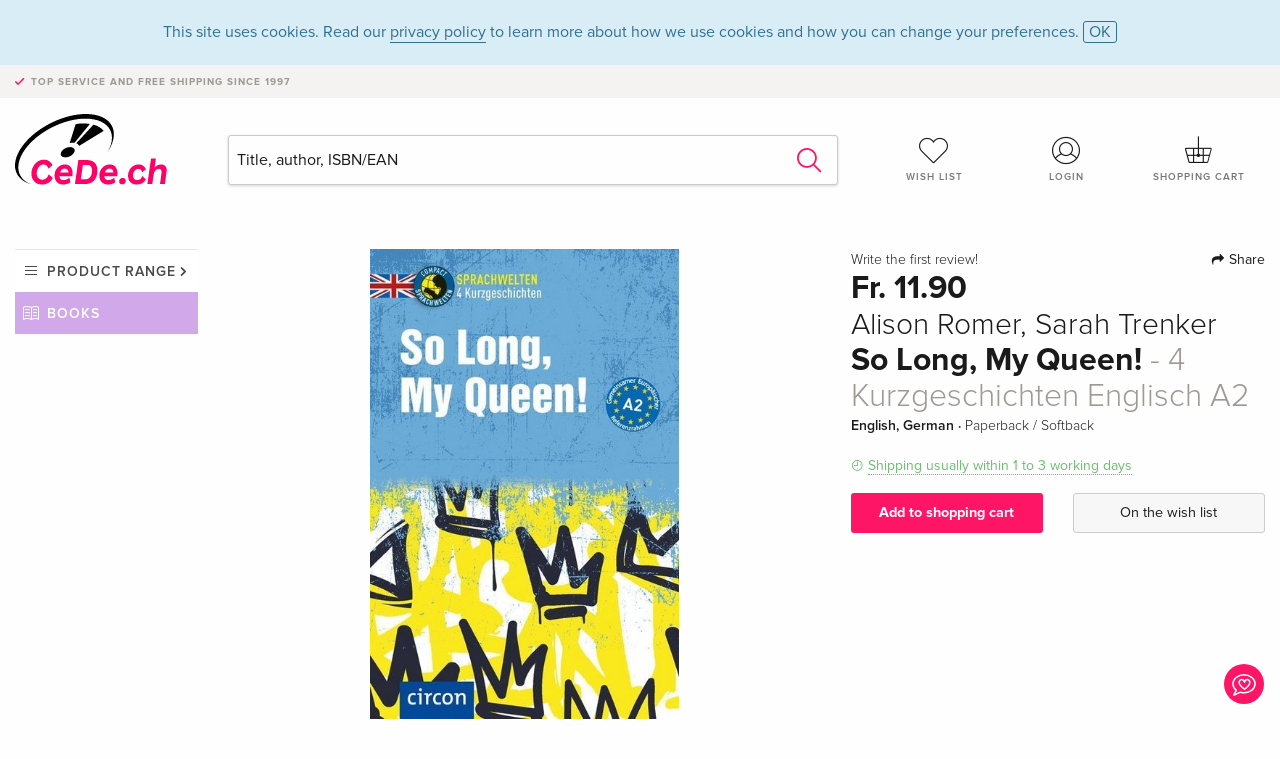

--- FILE ---
content_type: text/html;charset=utf-8
request_url: https://www.cede.ch/en/books/?id=138434089
body_size: 8254
content:
<!doctype html>
<html class="no-js env-production" lang="en">
<head>
<!-- Global Meta Tags -->
<meta charset="utf-8"/>
<meta http-equiv="x-ua-compatible" content="ie=edge">
<meta name="viewport" content="width=device-width, initial-scale=1.0">
<meta name='viewport' content='initial-scale=1, viewport-fit=cover'>
<meta name="description" content="">
<title>So Long, My Queen! - 4 Kurzgeschichten Englisch A2 by Alison Romer, Sarah Trenker - Books - CeDe.ch</title>
<link rel="stylesheet" type="text/css" href="/assets/css/app.css?v=20241108">
<link rel="canonical" href="https://www.cede.ch/en/books/?view=detail&id=138434089" />
<!-- facebook & Google+ Open Graph Tags-->
<meta property="og:title" content="So Long, My Queen&#x21; - 4 Kurzgeschichten Englisch A2" />
<meta property="og:type" content="website" />
<meta property="og:url" content="https://www.cede.ch/en/books/?view=detail&id=138434089" />
<meta property="og:image" content="https://blob.cede.ch/books/138000000/138434000/138434089_17.jpg?v=8" />
<meta property="og:description" content="Sprachwelten Kurzgeschichten - beste Unterhaltung und Sprachunterricht. Sie lernen gerade Englisch und m&ouml;chten Ihre Sprachkenntnisse verbessern oder vorhandenes Wissen auffrischen&#x3f; Sie wollen dabei unterhalten werden und Wissenswertes zu Land und Sprache erfahren&#x3f; Sie lieben fesselnde Geschichten und wollen authentische Texte von muttersprachlichen Autor&#x2a;innen lesen&#x3f; Dann sind unsere Sprachwelten genau das Richtige f&uuml;r Sie. In &quot;So Long, My Queen&#x21;&quot; erwarten Sie vier kurzweilige Geschichten, die speziell f&uuml;r ge&uuml;bte Englisch-Anf&auml;nger&#x2a;innen ab dem Niveau A2 geschrieben wurden. Mit dem einzigartigen Circon Lernkonzept erweitern Sie spielerisch Ihre Sprachkompetenzen. Tauchen Sie in die englische Sprachwelt ein und verbessern Sie ganz nebenbei Ihren Wortschatz und vertiefen Sie Ihre Grammatikkenntnisse. Es gibt auch viel Wissenswertes rund um Land und Leute zu entdecken. Die speziell konzipierten, thematischen &Uuml;bungen verbinden sich mit unterhaltsamer Lekt&uuml;re und sorgen schnell f&uuml;r Erfolgserlebnisse. So geht Sprachenlernen&#x21; . &quot;So long, My Queen&#x21;&quot; - Die englischen Sprachwelten f&uuml;r ge&uuml;bte Anf&auml;nger&#x2a;innen. Ein pensionierter Rosenz&uuml;chter f&uuml;rchtet aufgrund neuer Nachbarn um sein gr&uuml;nes Paradies. Ein skrupelloser Immobilienmakler rechnet bei seinem neuesten Bauvorhaben nicht mit dem Widerstand einer r&uuml;stigen alten Frau und rege Vorbereitungen laufen in einem viktorianischen Herrenhaus, denn k&ouml;niglicher Besuch hat sich angemeldet ... . Die Sprachwelten auf einen Blick. . 4 unterhaltsame Kurzgeschichten auf Englisch&#x3a; Die Sprachwelten entf&uuml;hren Sie nach England und vermitteln ein authentisches Gef&uuml;hl f&uuml;r Land und Sprache. Muttersprachliche Autor&#x2a;innen&#x3a; Unsere Texte wurden von Muttersprachler&#x2a;innen speziell f&uuml;r das Niveau A2 verfasst und didaktisch aufbereitet. &Uuml;ber 40 textbezogene &Uuml;bungen&#x3a; Die eingebundenen &Uuml;bungen steigern die Motivation und gliedern sich spielerisch in den Lesefluss ein. Vokabelangaben auf jeder Seite&#x3a; Schwierige W&ouml;rter werden auf jeder Seite angegeben und sind ohne umst&auml;ndliches Bl&auml;ttern sofort griffbereit. Umfangreiches Glossar&#x3a; Das alphabetische Glossar am Ende des Buches erm&ouml;glicht es, die W&ouml;rter aus allen Texten auch nachtr&auml;glich nachzuschlagen. Infok&auml;sten zu Sprache und Grammatik&#x3a; Zus&auml;tzliche Informationen, Tipps und Wissenswertes zu Sprache, Grammatik und Landeskunde runden die Sprachwelten ab. Ansprechendes Layout&#x3a; Das moderne, lockere Design &uuml;berzeugt sowohl auf dem Cover als auch im Innenteil. . Einfach Lesen &amp; Lernen mit den Sprachwelten. Die Reihe Sprachwelten sorgt f&uuml;r erste positive Leseerfahrungen und erleichtert spielerisch den Spracherwerb. Mit steigendem Sprachverm&ouml;gen, steigt auch der Schwierigkeitsgrad der Texte und &Uuml;bungen. Die Sprachwelten sind in den Sprachen Englisch, Spanisch, Italienisch, Franz&ouml;sisch, Russisch, Schwedisch, Niederl&auml;ndisch und Deutsch als Fremdsprache erh&auml;ltlich. . Bew&auml;hrtes Compact Lernkonzept. Das erprobte Konzept der Reihe Lernkrimi kommt auch in der neuen Reihe Sprachwelten zum Einsatz. Authentische Texte und gezielte &Uuml;bungen helfen beim Erlernen der englischen Sprache und f&uuml;hren Land und Leser&#x2a;innen zusammen. Ob in der Schule, im Sprachunterricht an der Universit&auml;t oder im Volkshochschul-Sprachkurs - die Sprachwelten k&ouml;nnen &uuml;berall f&uuml;r den Englisch-Unterricht eingesetzt werden. Sie lernen lieber zu Hause&#x3f; Kein Problem&#x21; Insbesondere f&uuml;r Selbstlerner&#x2a;innen bieten die Sprachwelten" />
<!-- Twitter Card-->
<meta name="twitter:card" content="summary_large_image">
<meta name="twitter:site" content="@cedeshopag">
<meta name="twitter:title" content="So Long, My Queen&#x21; - 4 Kurzgeschichten Englisch A2">
<meta name="twitter:image" content="https://blob.cede.ch/books/138000000/138434000/138434089_17.jpg?v=8">
<meta name="twitter:description" content="Sprachwelten Kurzgeschichten - beste Unterhaltung und Sprachunterricht. Sie lernen gerade Englisch und m&ouml;chten Ihre Sprachkenntnisse verbessern oder vorhandenes Wissen auffrischen&#x3f; Sie wollen dabei unterhalten werden und Wissenswertes zu Land und Sprache erfahren&#x3f; Sie lieben fesselnde Geschichten und wollen authentische Texte von muttersprachlichen Autor&#x2a;innen lesen&#x3f; Dann sind unsere Sprachwelten genau das Richtige f&uuml;r Sie. In &quot;So Long, My Queen&#x21;&quot; erwarten Sie vier kurzweilige Geschichten, die speziell f&uuml;r ge&uuml;bte Englisch-Anf&auml;nger&#x2a;innen ab dem Niveau A2 geschrieben wurden. Mit dem einzigartigen Circon Lernkonzept erweitern Sie spielerisch Ihre Sprachkompetenzen. Tauchen Sie in die englische Sprachwelt ein und verbessern Sie ganz nebenbei Ihren Wortschatz und vertiefen Sie Ihre Grammatikkenntnisse. Es gibt auch viel Wissenswertes rund um Land und Leute zu entdecken. Die speziell konzipierten, thematischen &Uuml;bungen verbinden sich mit unterhaltsamer Lekt&uuml;re und sorgen schnell f&uuml;r Erfolgserlebnisse. So geht Sprachenlernen&#x21; . &quot;So long, My Queen&#x21;&quot; - Die englischen Sprachwelten f&uuml;r ge&uuml;bte Anf&auml;nger&#x2a;innen. Ein pensionierter Rosenz&uuml;chter f&uuml;rchtet aufgrund neuer Nachbarn um sein gr&uuml;nes Paradies. Ein skrupelloser Immobilienmakler rechnet bei seinem neuesten Bauvorhaben nicht mit dem Widerstand einer r&uuml;stigen alten Frau und rege Vorbereitungen laufen in einem viktorianischen Herrenhaus, denn k&ouml;niglicher Besuch hat sich angemeldet ... . Die Sprachwelten auf einen Blick. . 4 unterhaltsame Kurzgeschichten auf Englisch&#x3a; Die Sprachwelten entf&uuml;hren Sie nach England und vermitteln ein authentisches Gef&uuml;hl f&uuml;r Land und Sprache. Muttersprachliche Autor&#x2a;innen&#x3a; Unsere Texte wurden von Muttersprachler&#x2a;innen speziell f&uuml;r das Niveau A2 verfasst und didaktisch aufbereitet. &Uuml;ber 40 textbezogene &Uuml;bungen&#x3a; Die eingebundenen &Uuml;bungen steigern die Motivation und gliedern sich spielerisch in den Lesefluss ein. Vokabelangaben auf jeder Seite&#x3a; Schwierige W&ouml;rter werden auf jeder Seite angegeben und sind ohne umst&auml;ndliches Bl&auml;ttern sofort griffbereit. Umfangreiches Glossar&#x3a; Das alphabetische Glossar am Ende des Buches erm&ouml;glicht es, die W&ouml;rter aus allen Texten auch nachtr&auml;glich nachzuschlagen. Infok&auml;sten zu Sprache und Grammatik&#x3a; Zus&auml;tzliche Informationen, Tipps und Wissenswertes zu Sprache, Grammatik und Landeskunde runden die Sprachwelten ab. Ansprechendes Layout&#x3a; Das moderne, lockere Design &uuml;berzeugt sowohl auf dem Cover als auch im Innenteil. . Einfach Lesen &amp; Lernen mit den Sprachwelten. Die Reihe Sprachwelten sorgt f&uuml;r erste positive Leseerfahrungen und erleichtert spielerisch den Spracherwerb. Mit steigendem Sprachverm&ouml;gen, steigt auch der Schwierigkeitsgrad der Texte und &Uuml;bungen. Die Sprachwelten sind in den Sprachen Englisch, Spanisch, Italienisch, Franz&ouml;sisch, Russisch, Schwedisch, Niederl&auml;ndisch und Deutsch als Fremdsprache erh&auml;ltlich. . Bew&auml;hrtes Compact Lernkonzept. Das erprobte Konzept der Reihe Lernkrimi kommt auch in der neuen Reihe Sprachwelten zum Einsatz. Authentische Texte und gezielte &Uuml;bungen helfen beim Erlernen der englischen Sprache und f&uuml;hren Land und Leser&#x2a;innen zusammen. Ob in der Schule, im Sprachunterricht an der Universit&auml;t oder im Volkshochschul-Sprachkurs - die Sprachwelten k&ouml;nnen &uuml;berall f&uuml;r den Englisch-Unterricht eingesetzt werden. Sie lernen lieber zu Hause&#x3f; Kein Problem&#x21; Insbesondere f&uuml;r Selbstlerner&#x2a;innen bieten die Sprachwelten" />
<!-- Icons -->
<link rel="apple-touch-icon" sizes="57x57" href="/assets/img/apple-icon-57x57.png">
<link rel="apple-touch-icon" sizes="60x60" href="/assets/img/apple-icon-60x60.png">
<link rel="apple-touch-icon" sizes="72x72" href="/assets/img/apple-icon-72x72.png">
<link rel="apple-touch-icon" sizes="76x76" href="/assets/img/apple-icon-76x76.png">
<link rel="apple-touch-icon" sizes="114x114" href="/assets/img/apple-icon-114x114.png">
<link rel="apple-touch-icon" sizes="120x120" href="/assets/img/apple-icon-120x120.png">
<link rel="apple-touch-icon" sizes="144x144" href="/assets/img/apple-icon-144x144.png">
<link rel="apple-touch-icon" sizes="152x152" href="/assets/img/apple-icon-152x152.png">
<link rel="apple-touch-icon" sizes="180x180" href="/assets/img/apple-icon-180x180.png">
<link rel="icon" type="image/png" sizes="192x192" href="/assets/img/android-icon-192x192.png">
<link rel="icon" type="image/png" sizes="32x32" href="/assets/img/favicon-32x32.png">
<link rel="icon" type="image/png" sizes="96x96" href="/assets/img/favicon-96x96.png">
<link rel="icon" type="image/png" sizes="16x16" href="/assets/img/favicon-16x16.png">
<meta name="msapplication-TileColor" content="#ffffff">
<meta name="msapplication-TileImage" content="/assets/img/ms-icon-144x144.png">
<meta name="theme-color" content="#ffffff">
<link rel="icon" href="/assets/img/favicon.ico">
</head>
<body id="top" data-magellan-target="top">
<span class="feedback"><a href="#" data-open="contact-form"><img src="/assets/img/cede-feedback-icon.svg" alt="Do you have feedback on our shop?"></a></span>
<div class="reveal" id="contact-form" data-reveal>
<h3>Your contact at CeDe</h3>
<p>Any questions, tips, praise or criticism? Your feedback helps us to make CeDe.ch even better. That's why we are pleased to receive every message and answer all our emails quickly, competently and willingly. Thank you!</p>
<form method="post" action="?method=sendContactForm" id="main-contact" class="ajax inline-form">
<label>
<span class="input-label">First name <span>*</span></span>
<input type="text" name="firstname" value="" required>
<span class="input-error"></span>
</label>
<label>
<span class="input-label">Lastname <span>*</span></span>
<input type="text" name="lastname" value="" required>
<span class="input-error"></span>
</label>
<label>
<span class="input-label">E-mail <span>*</span></span>
<input type="email" name="email" value="" required>
<span class="input-error"></span>
</label>
<label>
<span class="input-label">Customer number</span>
<input type="text" name="kundennummer" value="">
<span class="input-error"></span>
</label>
<label>
<span class="input-label">Order number</span>
<input type="text" name="ordernr">
<span class="input-error"></span>
</label>
<label>
<span class="input-label">Subject</span>
<select name="subject">
<option value="">Select...</option>
<option value="article">Question about an item</option>
<option value="order">Question about an order</option>
<option value="invoice">Question about an invoice (accounting)</option>
<option value="shop">Question / Feedback to the shop (use/technology)</option>
<option value="other">other</option>
</select>
<span class="input-error"></span>
</label>
<label>
<span class="input-label">Message <span>*</span></span>
<textarea name="message" rows="5" placeholder="Your message to us..." maxlength="4000" required></textarea>
</label>
<input name="navigator" type="hidden">
<div class="ajaxresponse">
<div class="message-box info">
<i class="cd cd-info-circle"></i> This form sends us technical details about your browser in addition to the current URL in the shop. This may help us to better understand your feedback. You can find detailed information about this in our
<a href="/en/cms/?trgt=privacy">Privacy statement</a>.
</div>
</div>
<div class="grid-x grid-margin-x">
<div class="small-12 medium-6 cell">
<a class="button unobtrusive expanded" data-close>Close</a>
</div>
<div class="small-12 medium-6 cell">
<script src='https://www.google.com/recaptcha/api.js?render=6Ld4PXUUAAAAADJ8fn0-nCd8na-T1vHZSfSyLLeQ&onload=grccheck&render=explicit'></script>
<button type="submit" class="button expanded js-enable" data-grc-sitekey="6Ld4PXUUAAAAADJ8fn0-nCd8na-T1vHZSfSyLLeQ" data-grc-action="support" disabled>Send</button>
</div>
<div class="small-12 cell">
<p class="terms-and-conditions"><small>By submitting this form you agree to our <a href="/en/cms/?trgt=privacy" rel="nofollow" target="_blank">data privacy statement</a>.</small></p>
</div>
</div>
</form>
<button class="close-button" data-close aria-label="Close" type="button">
<span aria-hidden="true">&times;</span>
</button>
</div>
<header>
<div class="message-box info persistent" id="cookieAgree">
<div class="grid-container">
<p>This site uses cookies. Read our <a href="/en/cms/?trgt=privacy">privacy policy</a> to learn more about how we use cookies and how you can change your preferences. <a href="#" class="agree close-message-box">OK</a></p>
</div>
</div>
<div class="advantages">
<div class="grid-container">
<div class="grid-x">
<div class="small-10 cell">
<p>Top service and free shipping<span> since 1997</span></p>
</div>
<div class="small-2 cell text-right">
</div>
</div>
</div>
</div>
<div class="grid-container service-nav">
<div class="grid-x grid-margin-x">
<div class="small-4 cell">
<a href="/en/" class="mobile-logo">
<img src="/assets/img/cede-logo-ch.svg" alt="CeDe.ch" title="LIVE-B35-CF">
</a>
</div>
<div class="small-8 cell text-right">
<a href="#" id="show-profile-nav"><i class="cd cd-nav-mein-profil-16"></i></a>
<a href="/en/login/?trgt=wishlist"><i class="cd cd-nav-hear-o-16"></i></a>
<a href="#" class="showcart"><i class="cd cd-nav-basket-16"></i></a>
<a href="#" id="show-main-nav"><i class="cd cd-nav-menu-16"></i></a>
</div>
</div>
</div>
<div class="logo-search-shorts">
<div class="grid-container">
<div class="grid-x grid-margin-x align-bottom">
<div class="large-2 cell logo">
<a href="/en/">
<img class="align-self-bottom" src="/assets/img/cede-logo-ch.svg" alt="CeDe.ch" title="LIVE-B35-CF">
</a>
</div>
<div class="small-12 large-6 cell">
<form id="search" action="/en/books/" method="get" data-ac-source="?method=autocomplete&branch=3&subbranch=0">
<input type="search" name="search" id="shopsearch" placeholder="Title, author, ISBN/EAN" value="">
<button type="submit" class="search-submit"><i class="cd cd-search"></i></button>
</form>
</div>
<div class="large-4 cell shorts">
<div class="grid-x">
<div class="small-3 large-4 cell wishlist">
<a href="/en/login/?trgt=wishlist"><i class="cd cd-basket-main-262"></i>Wish list</a>
</div>
<div class="small-3 large-4 cell myaccount">
<a href="/en/login/"><i class="cd cd-konto-main-26"></i>Login</a>
</div>
<div class="small-3 large-4 cell cart">
<a href="#" class="showcart"><i class="cd cd-basket-main-26"></i>Shopping cart</a>
</div>
</div>
</div>
</div>
</div>
</div>
<div id="embedded-cart">
</div>
</header>
<div class="grid-container main-content">
<div class="grid-x grid-margin-x">
<div class="large-2 nav-container cell">
<div class="navigation">
<nav class="sub">
<ul>
<li class="assortment has-subnav"><a href="#">Product range</a>
<ul>
<li class="music"><a href="/en/music/">Music</a>
<li class="movies"><a href="/en/movies/">Movies</a></li>
<li class="games"><a href="/en/games/">Games</a></li>
<li class="books"><a href="/en/books/">Books</a></li>
<li class="merch"><a href="/en/merchandise/">Merchandise</a></li>
<li class="toys"><a href="/en/toys/">Toys</a></li>
<li class="accessories"><a href="/en/equipment/">Equipment</a></li>
<li class="cbd"><a href="/en/cbd/">CBD</a></li>
<li class="software"><a href="/en/software/">Software</a></li>
<li class="adults"><a href="/en/movies/?view=home&amp;branch=99&amp;branch_sub=0">18+</a></li>
</ul>
</li>
<li class="books"><a href="/en/books/">Books</a>
</li>
<li class="books-current"></li>
</ul>
</nav>
</div>
</div>
<div class="small-12 large-10 cell">
<section>
<div class="product-page">
<div class="grid-x grid-margin-x align-center product-page-packshot-meta-box">
<div class="small-7 medium-6 large-7 cell text-center product-page-packshot">
<div class="packshot-container">
<div class="owl-carousel owl-theme packshot-carousel"><a href="https://blob.cede.ch/books/138000000/138434000/138434089_17.jpg?v=8" data-fancybox="packshots" data-caption="">
<img src="https://blob.cede.ch/books/138000000/138434000/138434089_17.jpg?v=8" alt="Alison&#x20;Romer,&#x20;Sarah&#x20;Trenker&#x20;-&#x20;So&#x20;Long,&#x20;My&#x20;Queen&#x21;&#x20;-&#x20;4&#x20;Kurzgeschichten&#x20;Englisch&#x20;A2" />
</a></div>
</div>
<button class="extract" data-fancybox data-type="iframe" data-src="/en/books/preview.cfm?ean=9783817425488&p=b2l">A look in the book <i class="cd cd-arrow-view-26"></i></button>
</div>
<div class="small-12 medium-6 large-5 cell product-page-meta">
<div class="grid-x grid-margin-x">
<div class="small-8 cell product-page-rating-stars">
<p data-magellan data-animation-easing="swing">
<a href="#reviews">
Write the first review!
</a>
</p>
</div>
<div class="small-4 cell text-right product-page-share">
<p><span id="sharing-success" aria-haspopup="true" class="has-tip left" data-disable-hover="true" tabindex="1" title="URL was copied to the clipboard!" data-tooltip data-click-open="false" data-h-offset="5"><span class="sharing" data-clipboard-text="https://www.cede.ch/go/?m=book&id=138434089&lang=en"><i class="cd cd-share"></i> Share</span></span></p>
</div>
</div>
<div class="grid-x">
<div class="small-12 cell">
<p class="price">Fr. 11.90</p>
<h2 class="byline">Alison Romer, Sarah Trenker</h2>
<h1 class="title">So Long, My Queen!<span> - 4 Kurzgeschichten Englisch A2</span></h1>
<p class="language-format">
English, German
&middot;
<span>Paperback / Softback</span>
</p>
<p class="icon-textinfo deliverable"><span aria-haspopup="true" class="has-tip" data-disable-hover="false" tabindex="1" title="Will be ordered from our supplier. Shipping usually takes 1 to 3 working days (Monday to Friday, without public holidays). This information is based on advance information from our suppliers and can be complied with in most cases. The information is without guarantee." data-tooltip>Shipping usually within 1 to 3 working days</span></p>
</div>
</div>
<div class="grid-x grid-margin-x">
<div class="small-12 cell btn-ajaxresponse"></div>
</div>
<div class="grid-x grid-margin-x">
<div class="small-12 large-6 cell">
<button class="button expanded add-to-cart" data-action="add-to-cart" data-method="addToCart" data-aid="154625826" data-in-stock="0">Add to shopping cart</button>
</div>
<div class="small-12 large-6 cell">
<button class="button expanded unobtrusive add-to-wishlist" data-action="add-to-wishlist" data-method="addToWishlist" data-aid="154625826">On the wish list</button>
</div>
</div>
</div>
</div>
<div class="grid-x grid-margin-x">
<div class="large-7 small-12 cell">
<p class="section-heading">Description</p>
<div class="product-page-description needs-read-more-button"><p class="read-more"><a href="#">Read more <i class="cd cd-angle-down"></i></a></p><p><b>Sprachwelten Kurzgeschichten - beste Unterhaltung und Sprachunterricht</b> <br />Sie lernen gerade Englisch und möchten Ihre Sprachkenntnisse verbessern oder vorhandenes Wissen auffrischen? Sie wollen dabei unterhalten werden und Wissenswertes zu Land und Sprache erfahren? Sie lieben fesselnde Geschichten und wollen authentische Texte von muttersprachlichen Autor*innen lesen? Dann sind unsere Sprachwelten genau das Richtige für Sie. In "So Long, My Queen!" erwarten Sie vier kurzweilige Geschichten, die speziell für geübte Englisch-Anfänger*innen ab dem Niveau A2 geschrieben wurden. Mit dem einzigartigen Circon Lernkonzept erweitern Sie spielerisch Ihre Sprachkompetenzen. Tauchen Sie in die englische Sprachwelt ein und verbessern Sie ganz nebenbei Ihren Wortschatz und vertiefen Sie Ihre Grammatikkenntnisse. Es gibt auch viel Wissenswertes rund um Land und Leute zu entdecken. Die speziell konzipierten, thematischen Übungen verbinden sich mit unterhaltsamer Lektüre und sorgen schnell für Erfolgserlebnisse. So geht Sprachenlernen!<br /> <br /><b>"So long, My Queen!" - Die englischen Sprachwelten für geübte Anfänger*innen</b> <br />Ein pensionierter Rosenzüchter fürchtet aufgrund neuer Nachbarn um sein grünes Paradies. Ein skrupelloser Immobilienmakler rechnet bei seinem neuesten Bauvorhaben nicht mit dem Widerstand einer rüstigen alten Frau und rege Vorbereitungen laufen in einem viktorianischen Herrenhaus, denn königlicher Besuch hat sich angemeldet ...<br /> <br /><b>Die Sprachwelten auf einen Blick</b> <br /> <br /><ul> <li> <b>4 unterhaltsame Kurzgeschichten auf Englisch:</b> Die Sprachwelten entführen Sie nach England und vermitteln ein authentisches Gefühl für Land und Sprache.</li> <li> <b>Muttersprachliche Autor*innen:</b> Unsere Texte wurden von Muttersprachler*innen speziell für das Niveau A2 verfasst und didaktisch aufbereitet.</li> <li> <b>Über 40 textbezogene Übungen:</b> Die eingebundenen Übungen steigern die Motivation und gliedern sich spielerisch in den Lesefluss ein.</li> <li> <b> Vokabelangaben auf jeder Seite:</b> Schwierige Wörter werden auf jeder Seite angegeben und sind ohne umständliches Blättern sofort griffbereit.</li> <li> <b>Umfangreiches Glossar:</b> Das alphabetische Glossar am Ende des Buches ermöglicht es, die Wörter aus allen Texten auch nachträglich nachzuschlagen.</li> <li> <b> Infokästen zu Sprache und Grammatik:</b> Zusätzliche Informationen, Tipps und Wissenswertes zu Sprache, Grammatik und Landeskunde runden die Sprachwelten ab.</li> <li> <b> Ansprechendes Layout:</b> Das moderne, lockere Design überzeugt sowohl auf dem Cover als auch im Innenteil.</li> </ul> <br /><b>Einfach Lesen & Lernen mit den Sprachwelten</b> <br />Die Reihe Sprachwelten sorgt für erste positive Leseerfahrungen und erleichtert spielerisch den Spracherwerb. Mit steigendem Sprachvermögen, steigt auch der Schwierigkeitsgrad der Texte und Übungen. Die Sprachwelten sind in den Sprachen Englisch, Spanisch, Italienisch, Französisch, Russisch, Schwedisch, Niederländisch und Deutsch als Fremdsprache erhältlich. <br /> <br /><b>Bewährtes Compact Lernkonzept</b> <br />Das erprobte Konzept der Reihe Lernkrimi kommt auch in der neuen Reihe Sprachwelten zum Einsatz. Authentische Texte und gezielte Übungen helfen beim Erlernen der englischen Sprache und führen Land und Leser*innen zusammen. Ob in der Schule, im Sprachunterricht an der Universität oder im Volkshochschul-Sprachkurs - die Sprachwelten können überall für den Englisch-Unterricht eingesetzt werden. Sie lernen lieber zu Hause? Kein Problem! Insbesondere für Selbstlerner*innen bieten die Sprachwelten</p></div>
</div>
<div class="large-5 small-12 cell">
<div class="product-page-product-details-table">
<p class="section-heading">Product details</p>
<table>
<tr>
<td>Authors</td>
<td><a href='/en/books/?artist_id=145694'>Alison Romer</a>, <a href='/en/books/?artist_id=1240979'>Sarah Trenker</a></td>
</tr>
<tr>
<td>Publisher</td>
<td><a href="/en/books/?publisher_id=224609">Circon</a></td>
</tr>
<tr><td colspan="2" class="separator">&nbsp;</td></tr>
<tr>
<td>Languages</td>
<td>English, German</td>
</tr>
<tr>
<td>
Product format
</td>
<td>
Paperback / Softback
</td>
</tr>
<tr>
<td class="title">Released</td>
<td>16.03.2020</td>
</tr>
<tr><td colspan="2" class="separator">&nbsp;</td></tr>
<tr>
<td>EAN</td>
<td>9783817425488</td>
</tr>
<tr>
<td>ISBN</td>
<td>978-3-8174-2548-8</td>
</tr>
<tr>
<td>No. of pages</td>
<td>128</td>
</tr>
<tr>
<td>Dimensions</td>
<td>127 mm x 189 mm x 8 mm</td>
</tr>
<tr>
<td>Weight</td>
<td>151 g</td>
</tr>
<tr>
<td>Illustrations</td>
<td>zweifarbige Gestaltung</td>
</tr>
<tr>
<td>
Series
</td>
<td>
<a href="/en/books/?series_id=676987&content_type=3">Sprachwelten (Compact Verlag)</a><br/>
<a href="/en/books/?series_id=679715&content_type=3">Compact Sprachwelten</a><br/>
<a href="/en/books/?series_id=1049413&content_type=3">Compact Sprachwelten Kurzgeschichten</a><br/>
</td>
</tr>
<tr>
<td>
Subject
</td>
<td>
<a href="/en/books/?cat_level1=8&content_type=3">Education and learning</a>
&gt; <a href="/en/books/?cat_level1=8&cat_level2=85&content_type=3">Readings/interpretations/reading notes</a>
&gt; <a href="/en/books/?cat_level1=8&cat_level2=85,851&content_type=3">German</a>
<br/>
<br/>
</td>
</tr>
</table>
</div>
</div>
</div>
</div>
</section>
<section id="reviews" class="reviews-box">
<div class="grid-x grid-margin-x">
<div class="small-12 large-8 cell reviews" id="sticky-rail">
<h3>Customer reviews</h3>
<p class="lead">No reviews have been written for this item yet. Write the first review and be helpful to other users when they decide on a purchase.</p>
</div>
<div class="small-12 large-4 cell write-review">
<div class="sticky" data-sticky data-top-anchor="sticky-rail:top" data-btm-anchor="sticky-rail:bottom" data-sticky-on="large">
<div class="write-box">
<h4 id="reviews" data-magellan-target="reviews">Write a review</h4>
<p>Thumbs up or thumbs down? Write your own review.</p>
<button class="button expanded show-form no-margin">Write a rating</button>
<form id="review-form" action="?method=sendReview" method="post" class="ajax">
<p><i class="cd cd-info-circle"></i> <strong>For messages to CeDe.ch please use the <a href="#" data-open="contact-form">contact form</a>.</strong></p>
<label id="name"><span class="input-label">Your name <span class="required">*</span></span>
<input type="text" name="name" maxlength="50" required>
<span class="input-error"></span>
</label>
<label id="rating"><span class="input-label">Your review <span class="required">*</span></span>
<select name="rating" required>
<option value="">How many stars would you give?</option>
<option value="1">1 star — I don't like it</option>
<option value="2">2 stars — not bad</option>
<option value="3">3 stars — good</option>
<option value="4">4 stars — very good</option>
<option value="5">5 stars — excellent</option>
</select>
<span class="input-error"></span>
</label>
<label id="title"><span class="input-label">Title of your review <span class="required">*</span></span>
<input type="text" name="title" maxlength="100" required>
<span class="input-error"></span>
</label>
<label id="comment"><span class="input-label">Would you like to add something?</span>
<textarea name="comment" rows="5" maxlength="4000"></textarea>
<span class="input-error"></span>
</label>
<input type="hidden" name="aid" value="154625826">
<div class="ajaxresponse">
<div class="message-box info">
<i class="cd cd-info-circle"></i> The input fields marked <span class="required">*</span> are obligatory
</div>
</div>
<button class="button expanded no-margin js-enable" type="submit" disabled>Save</button>
<p class="terms-and-conditions"><small>By submitting this form you agree to our <a href="/en/cms/?trgt=privacy" rel="nofollow" target="_blank">data privacy statement</a>.</small></p>
</form>
</div>
</div>
</div>
</div>
</section>
<script type="application/ld+json">
{
"@context": "http://schema.org/",
"@type": "Book",
"name": "So Long, My Queen&#x21; - 4 Kurzgeschichten Englisch A2",
"author": [
{
"@type": "Person",
"name": "Alison Romer"
}
,
{
"@type": "Person",
"name": "Sarah Trenker"
}
],
"url": "https://www.cede.ch/en/books/?view=detail&id=138434089",
"workExample" : {
"@type": "Book",
"isbn": "978-3-8174-2548-8",
"bookFormat": "http://schema.org/Paperback"
},
"potentialAction": {
"@type": "ReadAction",
"target": {
"@type":"EntryPoint",
"urlTemplate":"https://www.cede.ch/en/books/?view=detail&id=138434089",
"actionPlatform":[
"http://schema.org/DesktopWebPlatform",
"http://schema.org/MobileWebPlatform",
"http://schema.org/IOSPlatform",
"http://schema.org/AndroidPlatform"
]
},
"expectsAcceptanceOf":{
"@type":"Offer",
"Price": "11.90",
"priceCurrency":"CHF",
"availability": "http://schema.org/InStock"
}
}
}
</script>
</div>
</div>
</div>
<div id="mobile-profile-nav">
<div class="grid-x grid-margin-x align-middle mobile-navigation-wrapper">
<div class="small-10 small-offset-1 medium-8 medium-offset-2 cell mobile-navigation-inner">
<ul>
<li class="my-profile has-subnav"><a href="#">Profile</a>
<ul>
<li><a href="/en/mein-account/?trgt=profile">User account</a></li>
<li><a href="/en/mein-account/?trgt=addresses">Addresses</a></li>
<li><a href="/en/mein-account/?trgt=agecheck">Age verification</a></li>
</ul>
</li>
<li class="my-orders has-subnav"><a href="#">Orders</a>
<ul>
<li><a href="/en/mein-account/?trgt=orders">Order status</a></li>
<li><a href="/en/mein-account/?trgt=ebooks">Download e-books</a></li>
</ul>
</li>
<li class="my-wallet has-subnav"><a href="#">Wallet</a>
<ul>
<li><a href="/en/mein-account/?trgt=balance">Credit</a></li>
<li><a href="/en/mein-account/?trgt=vouchers">Redeem voucher</a></li>
<li><a href="/en/mein-account/?trgt=creditcards">Method of payment</a></li>
</ul>
</li>
<li class="my-shop has-subnav"><a href="#">Your shop</a>
<ul>
<li><a href="/en/mein-account/?trgt=wishlist">Wish list</a></li>
<li><a href="/en/mein-account/?trgt=newsletter">Newsletter</a></li>
</ul>
</li>
<li class="my-research"><a href="/en/mein-account/?trgt=research">Inquiry service</a></li>
</ul>
</div>
</div>
<button class="close-button">&times;</button>
</div>
<div id="mobile-main-nav">
<div class="grid-x grid-margin-x align-middle mobile-navigation-wrapper">
<div class="small-10 small-offset-1 medium-8 medium-offset-2 cell mobile-navigation-inner">
<ul>
<li class="assortment has-subnav"><a href="#">Product range</a>
<ul>
<li class="music"><a href="/en/music/">Music</a>
<li class="movies"><a href="/en/movies/">Movies</a></li>
<li class="games"><a href="/en/games/">Games</a></li>
<li class="books"><a href="/en/books/">Books</a></li>
<li class="merch"><a href="/en/merchandise/">Merchandise</a></li>
<li class="toys"><a href="/en/toys/">Toys</a></li>
<li class="accessories"><a href="/en/equipment/">Equipment</a></li>
<li class="cbd"><a href="/en/cbd/">CBD</a></li>
<li class="software"><a href="/en/software/">Software</a></li>
<li class="adults"><a href="/en/movies/?view=home&amp;branch=99&amp;branch_sub=0">18+</a></li>
</ul>
</li>
<li class="books"><a href="/en/books/">Books</a>
</li>
<li class="books-current"></li>
</ul>
</div>
</div>
<button class="close-button">&times;</button>
</div>
<footer>
<div class="grid-container">
<div class="grid-x grid-margin-x">
<div class="small-12 cell">
<img class="logo" src="/assets/img/cede-logo-ch.svg">
</div>
</div>
<div class="grid-x grid-padding-x footer-areas">
<div class="small-6 medium-3 cell">
<p class="title">Information</p>
<ul>
<li><a href="/en/cms/?trgt=contact">Contact & Imprint</a></li>
<li><a href="/en/cms/?trgt=portrait">Company profile</a></li>
<li><a href="/en/cms/?trgt=agb">General policies</a></li>
<li><a href="/en/cms/?trgt=privacy">Data privacy</a></li>
<li><a href="/en/cms/?trgt=jobs">Job vacancies</a></li>
<li><a href="/en/cms/?trgt=partner">Partner-/Affiliate Program</a></li>
<li><a href="/en/registration/">New registration</a></li>
<li><a href="/en/cms/?trgt=vouchers">Buy CeDe.ch vouchers</a></li>
</ul>
</div>
<div class="small-6 medium-3 cell">
<p class="title">Assortment</p>
<ul>
<li><a href="/en/music/">Music</a></li>
<li><a href="/en/movies/">Movies</a></li>
<li><a href="/en/games/">Games</a></li>
<li><a href="/en/books/">Books</a></li>
<li><a href="/en/merchandise/">Merchandise</a></li>
<li><a href="/en/toys/">Toys</a></li>
<li><a href="/en/equipment/">Equipment</a></li>
<li><a href="/en/cbd/">CBD</a></li>
<li><a href="/en/software/">Software</a></li>
<li><a href="/en/movies/?view=home&branch=99&branch_sub=0">18+</a></li>
</ul>
</div>
<div class="small-6 medium-3 cell">
<p class="title">Online help</p>
<ul>
<li><a href="/en/cms/?trgt=faq">Frequently asked questions (FAQ)</a></li>
<li><a href="/en/cms/?trgt=faq&id=351">Can I return goods?</a></li>
</ul>
</div>
<div class="small-6 medium-3 cell">
<p class="title">Languages</p>
<form method="get" action="/" id="lang">
<select name="rememberLang">
<option value="de" >Deutsch</option>
<option value="fr" >Français</option>
<option value="it" >Italiano</option>
<option value="en" selected>English</option>
</select>
</form>
<p class="title">Methods of payment</p>
<ul class="payment-icons">
<li><img src="/assets/img/payment-icon-grey-mastercard.svg"></li>
<li><img src="/assets/img/payment-icon-grey-postfinance.svg"></li>
<li><img src="/assets/img/payment-icon-grey-visa.svg"></li>
<li><img src="/assets/img/payment-icon-grey-twint.svg"></li>
<li><img src="/assets/img/payment-icon-grey-invoice-en.svg"></li>
</ul>
</div>
</div>
<div class="grid-x grid-padding-x">
<div class="small-12 cell text-center">
<a href="https://handelsverband.swiss/" target="_blank">
<img class="vsv" src="/assets/img/vsv-logo.png" alt="Verband des Schweizerischen Versandhandels">
</a>
</div>
</div>
<div class="grid-x grid-margin-x">
<div class="small-12 cell">
<p class="copyright">Made with <i class="cd cd-heart"></i> in Winterthur &mdash; &copy; 2026 CeDe-Shop AG</p>
</div>
</div>
</div>
</footer>
<script src="/assets/js/app.js?v=20241114" type="application/javascript"></script>
<!-- Google tag (gtag.js) -->
<script async src="https://www.googletagmanager.com/gtag/js?id=G-WSYQYD6QTK"></script>
<script>
window.dataLayer = window.dataLayer || [];
function gtag(){dataLayer.push(arguments);}
gtag('js', new Date());
gtag('config', 'G-WSYQYD6QTK');
/* google ads config */
gtag('config', 'AW-1070242929');
</script>
</body>
</html>


--- FILE ---
content_type: text/html; charset=utf-8
request_url: https://www.google.com/recaptcha/api2/anchor?ar=1&k=6Ld4PXUUAAAAADJ8fn0-nCd8na-T1vHZSfSyLLeQ&co=aHR0cHM6Ly93d3cuY2VkZS5jaDo0NDM.&hl=en&v=N67nZn4AqZkNcbeMu4prBgzg&size=invisible&anchor-ms=20000&execute-ms=30000&cb=rq8lep3bbqqj
body_size: 48538
content:
<!DOCTYPE HTML><html dir="ltr" lang="en"><head><meta http-equiv="Content-Type" content="text/html; charset=UTF-8">
<meta http-equiv="X-UA-Compatible" content="IE=edge">
<title>reCAPTCHA</title>
<style type="text/css">
/* cyrillic-ext */
@font-face {
  font-family: 'Roboto';
  font-style: normal;
  font-weight: 400;
  font-stretch: 100%;
  src: url(//fonts.gstatic.com/s/roboto/v48/KFO7CnqEu92Fr1ME7kSn66aGLdTylUAMa3GUBHMdazTgWw.woff2) format('woff2');
  unicode-range: U+0460-052F, U+1C80-1C8A, U+20B4, U+2DE0-2DFF, U+A640-A69F, U+FE2E-FE2F;
}
/* cyrillic */
@font-face {
  font-family: 'Roboto';
  font-style: normal;
  font-weight: 400;
  font-stretch: 100%;
  src: url(//fonts.gstatic.com/s/roboto/v48/KFO7CnqEu92Fr1ME7kSn66aGLdTylUAMa3iUBHMdazTgWw.woff2) format('woff2');
  unicode-range: U+0301, U+0400-045F, U+0490-0491, U+04B0-04B1, U+2116;
}
/* greek-ext */
@font-face {
  font-family: 'Roboto';
  font-style: normal;
  font-weight: 400;
  font-stretch: 100%;
  src: url(//fonts.gstatic.com/s/roboto/v48/KFO7CnqEu92Fr1ME7kSn66aGLdTylUAMa3CUBHMdazTgWw.woff2) format('woff2');
  unicode-range: U+1F00-1FFF;
}
/* greek */
@font-face {
  font-family: 'Roboto';
  font-style: normal;
  font-weight: 400;
  font-stretch: 100%;
  src: url(//fonts.gstatic.com/s/roboto/v48/KFO7CnqEu92Fr1ME7kSn66aGLdTylUAMa3-UBHMdazTgWw.woff2) format('woff2');
  unicode-range: U+0370-0377, U+037A-037F, U+0384-038A, U+038C, U+038E-03A1, U+03A3-03FF;
}
/* math */
@font-face {
  font-family: 'Roboto';
  font-style: normal;
  font-weight: 400;
  font-stretch: 100%;
  src: url(//fonts.gstatic.com/s/roboto/v48/KFO7CnqEu92Fr1ME7kSn66aGLdTylUAMawCUBHMdazTgWw.woff2) format('woff2');
  unicode-range: U+0302-0303, U+0305, U+0307-0308, U+0310, U+0312, U+0315, U+031A, U+0326-0327, U+032C, U+032F-0330, U+0332-0333, U+0338, U+033A, U+0346, U+034D, U+0391-03A1, U+03A3-03A9, U+03B1-03C9, U+03D1, U+03D5-03D6, U+03F0-03F1, U+03F4-03F5, U+2016-2017, U+2034-2038, U+203C, U+2040, U+2043, U+2047, U+2050, U+2057, U+205F, U+2070-2071, U+2074-208E, U+2090-209C, U+20D0-20DC, U+20E1, U+20E5-20EF, U+2100-2112, U+2114-2115, U+2117-2121, U+2123-214F, U+2190, U+2192, U+2194-21AE, U+21B0-21E5, U+21F1-21F2, U+21F4-2211, U+2213-2214, U+2216-22FF, U+2308-230B, U+2310, U+2319, U+231C-2321, U+2336-237A, U+237C, U+2395, U+239B-23B7, U+23D0, U+23DC-23E1, U+2474-2475, U+25AF, U+25B3, U+25B7, U+25BD, U+25C1, U+25CA, U+25CC, U+25FB, U+266D-266F, U+27C0-27FF, U+2900-2AFF, U+2B0E-2B11, U+2B30-2B4C, U+2BFE, U+3030, U+FF5B, U+FF5D, U+1D400-1D7FF, U+1EE00-1EEFF;
}
/* symbols */
@font-face {
  font-family: 'Roboto';
  font-style: normal;
  font-weight: 400;
  font-stretch: 100%;
  src: url(//fonts.gstatic.com/s/roboto/v48/KFO7CnqEu92Fr1ME7kSn66aGLdTylUAMaxKUBHMdazTgWw.woff2) format('woff2');
  unicode-range: U+0001-000C, U+000E-001F, U+007F-009F, U+20DD-20E0, U+20E2-20E4, U+2150-218F, U+2190, U+2192, U+2194-2199, U+21AF, U+21E6-21F0, U+21F3, U+2218-2219, U+2299, U+22C4-22C6, U+2300-243F, U+2440-244A, U+2460-24FF, U+25A0-27BF, U+2800-28FF, U+2921-2922, U+2981, U+29BF, U+29EB, U+2B00-2BFF, U+4DC0-4DFF, U+FFF9-FFFB, U+10140-1018E, U+10190-1019C, U+101A0, U+101D0-101FD, U+102E0-102FB, U+10E60-10E7E, U+1D2C0-1D2D3, U+1D2E0-1D37F, U+1F000-1F0FF, U+1F100-1F1AD, U+1F1E6-1F1FF, U+1F30D-1F30F, U+1F315, U+1F31C, U+1F31E, U+1F320-1F32C, U+1F336, U+1F378, U+1F37D, U+1F382, U+1F393-1F39F, U+1F3A7-1F3A8, U+1F3AC-1F3AF, U+1F3C2, U+1F3C4-1F3C6, U+1F3CA-1F3CE, U+1F3D4-1F3E0, U+1F3ED, U+1F3F1-1F3F3, U+1F3F5-1F3F7, U+1F408, U+1F415, U+1F41F, U+1F426, U+1F43F, U+1F441-1F442, U+1F444, U+1F446-1F449, U+1F44C-1F44E, U+1F453, U+1F46A, U+1F47D, U+1F4A3, U+1F4B0, U+1F4B3, U+1F4B9, U+1F4BB, U+1F4BF, U+1F4C8-1F4CB, U+1F4D6, U+1F4DA, U+1F4DF, U+1F4E3-1F4E6, U+1F4EA-1F4ED, U+1F4F7, U+1F4F9-1F4FB, U+1F4FD-1F4FE, U+1F503, U+1F507-1F50B, U+1F50D, U+1F512-1F513, U+1F53E-1F54A, U+1F54F-1F5FA, U+1F610, U+1F650-1F67F, U+1F687, U+1F68D, U+1F691, U+1F694, U+1F698, U+1F6AD, U+1F6B2, U+1F6B9-1F6BA, U+1F6BC, U+1F6C6-1F6CF, U+1F6D3-1F6D7, U+1F6E0-1F6EA, U+1F6F0-1F6F3, U+1F6F7-1F6FC, U+1F700-1F7FF, U+1F800-1F80B, U+1F810-1F847, U+1F850-1F859, U+1F860-1F887, U+1F890-1F8AD, U+1F8B0-1F8BB, U+1F8C0-1F8C1, U+1F900-1F90B, U+1F93B, U+1F946, U+1F984, U+1F996, U+1F9E9, U+1FA00-1FA6F, U+1FA70-1FA7C, U+1FA80-1FA89, U+1FA8F-1FAC6, U+1FACE-1FADC, U+1FADF-1FAE9, U+1FAF0-1FAF8, U+1FB00-1FBFF;
}
/* vietnamese */
@font-face {
  font-family: 'Roboto';
  font-style: normal;
  font-weight: 400;
  font-stretch: 100%;
  src: url(//fonts.gstatic.com/s/roboto/v48/KFO7CnqEu92Fr1ME7kSn66aGLdTylUAMa3OUBHMdazTgWw.woff2) format('woff2');
  unicode-range: U+0102-0103, U+0110-0111, U+0128-0129, U+0168-0169, U+01A0-01A1, U+01AF-01B0, U+0300-0301, U+0303-0304, U+0308-0309, U+0323, U+0329, U+1EA0-1EF9, U+20AB;
}
/* latin-ext */
@font-face {
  font-family: 'Roboto';
  font-style: normal;
  font-weight: 400;
  font-stretch: 100%;
  src: url(//fonts.gstatic.com/s/roboto/v48/KFO7CnqEu92Fr1ME7kSn66aGLdTylUAMa3KUBHMdazTgWw.woff2) format('woff2');
  unicode-range: U+0100-02BA, U+02BD-02C5, U+02C7-02CC, U+02CE-02D7, U+02DD-02FF, U+0304, U+0308, U+0329, U+1D00-1DBF, U+1E00-1E9F, U+1EF2-1EFF, U+2020, U+20A0-20AB, U+20AD-20C0, U+2113, U+2C60-2C7F, U+A720-A7FF;
}
/* latin */
@font-face {
  font-family: 'Roboto';
  font-style: normal;
  font-weight: 400;
  font-stretch: 100%;
  src: url(//fonts.gstatic.com/s/roboto/v48/KFO7CnqEu92Fr1ME7kSn66aGLdTylUAMa3yUBHMdazQ.woff2) format('woff2');
  unicode-range: U+0000-00FF, U+0131, U+0152-0153, U+02BB-02BC, U+02C6, U+02DA, U+02DC, U+0304, U+0308, U+0329, U+2000-206F, U+20AC, U+2122, U+2191, U+2193, U+2212, U+2215, U+FEFF, U+FFFD;
}
/* cyrillic-ext */
@font-face {
  font-family: 'Roboto';
  font-style: normal;
  font-weight: 500;
  font-stretch: 100%;
  src: url(//fonts.gstatic.com/s/roboto/v48/KFO7CnqEu92Fr1ME7kSn66aGLdTylUAMa3GUBHMdazTgWw.woff2) format('woff2');
  unicode-range: U+0460-052F, U+1C80-1C8A, U+20B4, U+2DE0-2DFF, U+A640-A69F, U+FE2E-FE2F;
}
/* cyrillic */
@font-face {
  font-family: 'Roboto';
  font-style: normal;
  font-weight: 500;
  font-stretch: 100%;
  src: url(//fonts.gstatic.com/s/roboto/v48/KFO7CnqEu92Fr1ME7kSn66aGLdTylUAMa3iUBHMdazTgWw.woff2) format('woff2');
  unicode-range: U+0301, U+0400-045F, U+0490-0491, U+04B0-04B1, U+2116;
}
/* greek-ext */
@font-face {
  font-family: 'Roboto';
  font-style: normal;
  font-weight: 500;
  font-stretch: 100%;
  src: url(//fonts.gstatic.com/s/roboto/v48/KFO7CnqEu92Fr1ME7kSn66aGLdTylUAMa3CUBHMdazTgWw.woff2) format('woff2');
  unicode-range: U+1F00-1FFF;
}
/* greek */
@font-face {
  font-family: 'Roboto';
  font-style: normal;
  font-weight: 500;
  font-stretch: 100%;
  src: url(//fonts.gstatic.com/s/roboto/v48/KFO7CnqEu92Fr1ME7kSn66aGLdTylUAMa3-UBHMdazTgWw.woff2) format('woff2');
  unicode-range: U+0370-0377, U+037A-037F, U+0384-038A, U+038C, U+038E-03A1, U+03A3-03FF;
}
/* math */
@font-face {
  font-family: 'Roboto';
  font-style: normal;
  font-weight: 500;
  font-stretch: 100%;
  src: url(//fonts.gstatic.com/s/roboto/v48/KFO7CnqEu92Fr1ME7kSn66aGLdTylUAMawCUBHMdazTgWw.woff2) format('woff2');
  unicode-range: U+0302-0303, U+0305, U+0307-0308, U+0310, U+0312, U+0315, U+031A, U+0326-0327, U+032C, U+032F-0330, U+0332-0333, U+0338, U+033A, U+0346, U+034D, U+0391-03A1, U+03A3-03A9, U+03B1-03C9, U+03D1, U+03D5-03D6, U+03F0-03F1, U+03F4-03F5, U+2016-2017, U+2034-2038, U+203C, U+2040, U+2043, U+2047, U+2050, U+2057, U+205F, U+2070-2071, U+2074-208E, U+2090-209C, U+20D0-20DC, U+20E1, U+20E5-20EF, U+2100-2112, U+2114-2115, U+2117-2121, U+2123-214F, U+2190, U+2192, U+2194-21AE, U+21B0-21E5, U+21F1-21F2, U+21F4-2211, U+2213-2214, U+2216-22FF, U+2308-230B, U+2310, U+2319, U+231C-2321, U+2336-237A, U+237C, U+2395, U+239B-23B7, U+23D0, U+23DC-23E1, U+2474-2475, U+25AF, U+25B3, U+25B7, U+25BD, U+25C1, U+25CA, U+25CC, U+25FB, U+266D-266F, U+27C0-27FF, U+2900-2AFF, U+2B0E-2B11, U+2B30-2B4C, U+2BFE, U+3030, U+FF5B, U+FF5D, U+1D400-1D7FF, U+1EE00-1EEFF;
}
/* symbols */
@font-face {
  font-family: 'Roboto';
  font-style: normal;
  font-weight: 500;
  font-stretch: 100%;
  src: url(//fonts.gstatic.com/s/roboto/v48/KFO7CnqEu92Fr1ME7kSn66aGLdTylUAMaxKUBHMdazTgWw.woff2) format('woff2');
  unicode-range: U+0001-000C, U+000E-001F, U+007F-009F, U+20DD-20E0, U+20E2-20E4, U+2150-218F, U+2190, U+2192, U+2194-2199, U+21AF, U+21E6-21F0, U+21F3, U+2218-2219, U+2299, U+22C4-22C6, U+2300-243F, U+2440-244A, U+2460-24FF, U+25A0-27BF, U+2800-28FF, U+2921-2922, U+2981, U+29BF, U+29EB, U+2B00-2BFF, U+4DC0-4DFF, U+FFF9-FFFB, U+10140-1018E, U+10190-1019C, U+101A0, U+101D0-101FD, U+102E0-102FB, U+10E60-10E7E, U+1D2C0-1D2D3, U+1D2E0-1D37F, U+1F000-1F0FF, U+1F100-1F1AD, U+1F1E6-1F1FF, U+1F30D-1F30F, U+1F315, U+1F31C, U+1F31E, U+1F320-1F32C, U+1F336, U+1F378, U+1F37D, U+1F382, U+1F393-1F39F, U+1F3A7-1F3A8, U+1F3AC-1F3AF, U+1F3C2, U+1F3C4-1F3C6, U+1F3CA-1F3CE, U+1F3D4-1F3E0, U+1F3ED, U+1F3F1-1F3F3, U+1F3F5-1F3F7, U+1F408, U+1F415, U+1F41F, U+1F426, U+1F43F, U+1F441-1F442, U+1F444, U+1F446-1F449, U+1F44C-1F44E, U+1F453, U+1F46A, U+1F47D, U+1F4A3, U+1F4B0, U+1F4B3, U+1F4B9, U+1F4BB, U+1F4BF, U+1F4C8-1F4CB, U+1F4D6, U+1F4DA, U+1F4DF, U+1F4E3-1F4E6, U+1F4EA-1F4ED, U+1F4F7, U+1F4F9-1F4FB, U+1F4FD-1F4FE, U+1F503, U+1F507-1F50B, U+1F50D, U+1F512-1F513, U+1F53E-1F54A, U+1F54F-1F5FA, U+1F610, U+1F650-1F67F, U+1F687, U+1F68D, U+1F691, U+1F694, U+1F698, U+1F6AD, U+1F6B2, U+1F6B9-1F6BA, U+1F6BC, U+1F6C6-1F6CF, U+1F6D3-1F6D7, U+1F6E0-1F6EA, U+1F6F0-1F6F3, U+1F6F7-1F6FC, U+1F700-1F7FF, U+1F800-1F80B, U+1F810-1F847, U+1F850-1F859, U+1F860-1F887, U+1F890-1F8AD, U+1F8B0-1F8BB, U+1F8C0-1F8C1, U+1F900-1F90B, U+1F93B, U+1F946, U+1F984, U+1F996, U+1F9E9, U+1FA00-1FA6F, U+1FA70-1FA7C, U+1FA80-1FA89, U+1FA8F-1FAC6, U+1FACE-1FADC, U+1FADF-1FAE9, U+1FAF0-1FAF8, U+1FB00-1FBFF;
}
/* vietnamese */
@font-face {
  font-family: 'Roboto';
  font-style: normal;
  font-weight: 500;
  font-stretch: 100%;
  src: url(//fonts.gstatic.com/s/roboto/v48/KFO7CnqEu92Fr1ME7kSn66aGLdTylUAMa3OUBHMdazTgWw.woff2) format('woff2');
  unicode-range: U+0102-0103, U+0110-0111, U+0128-0129, U+0168-0169, U+01A0-01A1, U+01AF-01B0, U+0300-0301, U+0303-0304, U+0308-0309, U+0323, U+0329, U+1EA0-1EF9, U+20AB;
}
/* latin-ext */
@font-face {
  font-family: 'Roboto';
  font-style: normal;
  font-weight: 500;
  font-stretch: 100%;
  src: url(//fonts.gstatic.com/s/roboto/v48/KFO7CnqEu92Fr1ME7kSn66aGLdTylUAMa3KUBHMdazTgWw.woff2) format('woff2');
  unicode-range: U+0100-02BA, U+02BD-02C5, U+02C7-02CC, U+02CE-02D7, U+02DD-02FF, U+0304, U+0308, U+0329, U+1D00-1DBF, U+1E00-1E9F, U+1EF2-1EFF, U+2020, U+20A0-20AB, U+20AD-20C0, U+2113, U+2C60-2C7F, U+A720-A7FF;
}
/* latin */
@font-face {
  font-family: 'Roboto';
  font-style: normal;
  font-weight: 500;
  font-stretch: 100%;
  src: url(//fonts.gstatic.com/s/roboto/v48/KFO7CnqEu92Fr1ME7kSn66aGLdTylUAMa3yUBHMdazQ.woff2) format('woff2');
  unicode-range: U+0000-00FF, U+0131, U+0152-0153, U+02BB-02BC, U+02C6, U+02DA, U+02DC, U+0304, U+0308, U+0329, U+2000-206F, U+20AC, U+2122, U+2191, U+2193, U+2212, U+2215, U+FEFF, U+FFFD;
}
/* cyrillic-ext */
@font-face {
  font-family: 'Roboto';
  font-style: normal;
  font-weight: 900;
  font-stretch: 100%;
  src: url(//fonts.gstatic.com/s/roboto/v48/KFO7CnqEu92Fr1ME7kSn66aGLdTylUAMa3GUBHMdazTgWw.woff2) format('woff2');
  unicode-range: U+0460-052F, U+1C80-1C8A, U+20B4, U+2DE0-2DFF, U+A640-A69F, U+FE2E-FE2F;
}
/* cyrillic */
@font-face {
  font-family: 'Roboto';
  font-style: normal;
  font-weight: 900;
  font-stretch: 100%;
  src: url(//fonts.gstatic.com/s/roboto/v48/KFO7CnqEu92Fr1ME7kSn66aGLdTylUAMa3iUBHMdazTgWw.woff2) format('woff2');
  unicode-range: U+0301, U+0400-045F, U+0490-0491, U+04B0-04B1, U+2116;
}
/* greek-ext */
@font-face {
  font-family: 'Roboto';
  font-style: normal;
  font-weight: 900;
  font-stretch: 100%;
  src: url(//fonts.gstatic.com/s/roboto/v48/KFO7CnqEu92Fr1ME7kSn66aGLdTylUAMa3CUBHMdazTgWw.woff2) format('woff2');
  unicode-range: U+1F00-1FFF;
}
/* greek */
@font-face {
  font-family: 'Roboto';
  font-style: normal;
  font-weight: 900;
  font-stretch: 100%;
  src: url(//fonts.gstatic.com/s/roboto/v48/KFO7CnqEu92Fr1ME7kSn66aGLdTylUAMa3-UBHMdazTgWw.woff2) format('woff2');
  unicode-range: U+0370-0377, U+037A-037F, U+0384-038A, U+038C, U+038E-03A1, U+03A3-03FF;
}
/* math */
@font-face {
  font-family: 'Roboto';
  font-style: normal;
  font-weight: 900;
  font-stretch: 100%;
  src: url(//fonts.gstatic.com/s/roboto/v48/KFO7CnqEu92Fr1ME7kSn66aGLdTylUAMawCUBHMdazTgWw.woff2) format('woff2');
  unicode-range: U+0302-0303, U+0305, U+0307-0308, U+0310, U+0312, U+0315, U+031A, U+0326-0327, U+032C, U+032F-0330, U+0332-0333, U+0338, U+033A, U+0346, U+034D, U+0391-03A1, U+03A3-03A9, U+03B1-03C9, U+03D1, U+03D5-03D6, U+03F0-03F1, U+03F4-03F5, U+2016-2017, U+2034-2038, U+203C, U+2040, U+2043, U+2047, U+2050, U+2057, U+205F, U+2070-2071, U+2074-208E, U+2090-209C, U+20D0-20DC, U+20E1, U+20E5-20EF, U+2100-2112, U+2114-2115, U+2117-2121, U+2123-214F, U+2190, U+2192, U+2194-21AE, U+21B0-21E5, U+21F1-21F2, U+21F4-2211, U+2213-2214, U+2216-22FF, U+2308-230B, U+2310, U+2319, U+231C-2321, U+2336-237A, U+237C, U+2395, U+239B-23B7, U+23D0, U+23DC-23E1, U+2474-2475, U+25AF, U+25B3, U+25B7, U+25BD, U+25C1, U+25CA, U+25CC, U+25FB, U+266D-266F, U+27C0-27FF, U+2900-2AFF, U+2B0E-2B11, U+2B30-2B4C, U+2BFE, U+3030, U+FF5B, U+FF5D, U+1D400-1D7FF, U+1EE00-1EEFF;
}
/* symbols */
@font-face {
  font-family: 'Roboto';
  font-style: normal;
  font-weight: 900;
  font-stretch: 100%;
  src: url(//fonts.gstatic.com/s/roboto/v48/KFO7CnqEu92Fr1ME7kSn66aGLdTylUAMaxKUBHMdazTgWw.woff2) format('woff2');
  unicode-range: U+0001-000C, U+000E-001F, U+007F-009F, U+20DD-20E0, U+20E2-20E4, U+2150-218F, U+2190, U+2192, U+2194-2199, U+21AF, U+21E6-21F0, U+21F3, U+2218-2219, U+2299, U+22C4-22C6, U+2300-243F, U+2440-244A, U+2460-24FF, U+25A0-27BF, U+2800-28FF, U+2921-2922, U+2981, U+29BF, U+29EB, U+2B00-2BFF, U+4DC0-4DFF, U+FFF9-FFFB, U+10140-1018E, U+10190-1019C, U+101A0, U+101D0-101FD, U+102E0-102FB, U+10E60-10E7E, U+1D2C0-1D2D3, U+1D2E0-1D37F, U+1F000-1F0FF, U+1F100-1F1AD, U+1F1E6-1F1FF, U+1F30D-1F30F, U+1F315, U+1F31C, U+1F31E, U+1F320-1F32C, U+1F336, U+1F378, U+1F37D, U+1F382, U+1F393-1F39F, U+1F3A7-1F3A8, U+1F3AC-1F3AF, U+1F3C2, U+1F3C4-1F3C6, U+1F3CA-1F3CE, U+1F3D4-1F3E0, U+1F3ED, U+1F3F1-1F3F3, U+1F3F5-1F3F7, U+1F408, U+1F415, U+1F41F, U+1F426, U+1F43F, U+1F441-1F442, U+1F444, U+1F446-1F449, U+1F44C-1F44E, U+1F453, U+1F46A, U+1F47D, U+1F4A3, U+1F4B0, U+1F4B3, U+1F4B9, U+1F4BB, U+1F4BF, U+1F4C8-1F4CB, U+1F4D6, U+1F4DA, U+1F4DF, U+1F4E3-1F4E6, U+1F4EA-1F4ED, U+1F4F7, U+1F4F9-1F4FB, U+1F4FD-1F4FE, U+1F503, U+1F507-1F50B, U+1F50D, U+1F512-1F513, U+1F53E-1F54A, U+1F54F-1F5FA, U+1F610, U+1F650-1F67F, U+1F687, U+1F68D, U+1F691, U+1F694, U+1F698, U+1F6AD, U+1F6B2, U+1F6B9-1F6BA, U+1F6BC, U+1F6C6-1F6CF, U+1F6D3-1F6D7, U+1F6E0-1F6EA, U+1F6F0-1F6F3, U+1F6F7-1F6FC, U+1F700-1F7FF, U+1F800-1F80B, U+1F810-1F847, U+1F850-1F859, U+1F860-1F887, U+1F890-1F8AD, U+1F8B0-1F8BB, U+1F8C0-1F8C1, U+1F900-1F90B, U+1F93B, U+1F946, U+1F984, U+1F996, U+1F9E9, U+1FA00-1FA6F, U+1FA70-1FA7C, U+1FA80-1FA89, U+1FA8F-1FAC6, U+1FACE-1FADC, U+1FADF-1FAE9, U+1FAF0-1FAF8, U+1FB00-1FBFF;
}
/* vietnamese */
@font-face {
  font-family: 'Roboto';
  font-style: normal;
  font-weight: 900;
  font-stretch: 100%;
  src: url(//fonts.gstatic.com/s/roboto/v48/KFO7CnqEu92Fr1ME7kSn66aGLdTylUAMa3OUBHMdazTgWw.woff2) format('woff2');
  unicode-range: U+0102-0103, U+0110-0111, U+0128-0129, U+0168-0169, U+01A0-01A1, U+01AF-01B0, U+0300-0301, U+0303-0304, U+0308-0309, U+0323, U+0329, U+1EA0-1EF9, U+20AB;
}
/* latin-ext */
@font-face {
  font-family: 'Roboto';
  font-style: normal;
  font-weight: 900;
  font-stretch: 100%;
  src: url(//fonts.gstatic.com/s/roboto/v48/KFO7CnqEu92Fr1ME7kSn66aGLdTylUAMa3KUBHMdazTgWw.woff2) format('woff2');
  unicode-range: U+0100-02BA, U+02BD-02C5, U+02C7-02CC, U+02CE-02D7, U+02DD-02FF, U+0304, U+0308, U+0329, U+1D00-1DBF, U+1E00-1E9F, U+1EF2-1EFF, U+2020, U+20A0-20AB, U+20AD-20C0, U+2113, U+2C60-2C7F, U+A720-A7FF;
}
/* latin */
@font-face {
  font-family: 'Roboto';
  font-style: normal;
  font-weight: 900;
  font-stretch: 100%;
  src: url(//fonts.gstatic.com/s/roboto/v48/KFO7CnqEu92Fr1ME7kSn66aGLdTylUAMa3yUBHMdazQ.woff2) format('woff2');
  unicode-range: U+0000-00FF, U+0131, U+0152-0153, U+02BB-02BC, U+02C6, U+02DA, U+02DC, U+0304, U+0308, U+0329, U+2000-206F, U+20AC, U+2122, U+2191, U+2193, U+2212, U+2215, U+FEFF, U+FFFD;
}

</style>
<link rel="stylesheet" type="text/css" href="https://www.gstatic.com/recaptcha/releases/N67nZn4AqZkNcbeMu4prBgzg/styles__ltr.css">
<script nonce="fFU0z_BICDi3Qyp72z2B_A" type="text/javascript">window['__recaptcha_api'] = 'https://www.google.com/recaptcha/api2/';</script>
<script type="text/javascript" src="https://www.gstatic.com/recaptcha/releases/N67nZn4AqZkNcbeMu4prBgzg/recaptcha__en.js" nonce="fFU0z_BICDi3Qyp72z2B_A">
      
    </script></head>
<body><div id="rc-anchor-alert" class="rc-anchor-alert"></div>
<input type="hidden" id="recaptcha-token" value="[base64]">
<script type="text/javascript" nonce="fFU0z_BICDi3Qyp72z2B_A">
      recaptcha.anchor.Main.init("[\x22ainput\x22,[\x22bgdata\x22,\x22\x22,\[base64]/[base64]/[base64]/ZyhXLGgpOnEoW04sMjEsbF0sVywwKSxoKSxmYWxzZSxmYWxzZSl9Y2F0Y2goayl7RygzNTgsVyk/[base64]/[base64]/[base64]/[base64]/[base64]/[base64]/[base64]/bmV3IEJbT10oRFswXSk6dz09Mj9uZXcgQltPXShEWzBdLERbMV0pOnc9PTM/bmV3IEJbT10oRFswXSxEWzFdLERbMl0pOnc9PTQ/[base64]/[base64]/[base64]/[base64]/[base64]\\u003d\x22,\[base64]\\u003d\x22,\x22MTbDv3Ehwq06w5bCswtQX8KdUwx0wpNQLcO7w6Esw5PCgGofwrTDjcO/[base64]/DvybCncKCwqAbwpQMFDRjc8K5wrFVw7VIw4NueTwhUMOlwoNfw7HDlMOYP8OKc1R5asO+AhN9fAnDj8ONN8O2JcOzVcKmw4jCi8OYw5ciw6Atw5rCiHRPTVBiwpbDqcKxwqpAw58XTHQPw4HDq0nDjsOsfE7CoMOPw7DCtCTCpWDDl8K/EsOcTMOaUsKzwrFswqJKGnXCj8ODdsOWFzRaScKCPMKlw4DCmsOzw5N4TnzCjMOiwqdxQ8Klw5fDqVvDs0xlwqkcw5I7wqbCrUBfw7TDikzDgcOMZnkSPEolw7/Di2Mgw4pLAggrUB54wrFhw5vCvwLDswLCjUt3w582wpA3w4l/X8KoFUfDlkjDn8KYwo5HH1lowq/[base64]/CkhzCnw91WzvCvsOWcU7CscOpWMOzwqEnwpnCkVdZwoASw5Ryw6HCpsO7T3/Ch8KHw7HDhDvDrsOXw4vDgMKUdMKRw7fDlAApOsO1w5ZjFmslwprDiwLDgzcJL1DClBnCmWJAPsO9HQEywrQ/w6tdwrbCgQfDmgfCv8OcaHlkd8O/UwHDsH0tDE0+worDksOyJxheScKpYcKUw4Izw5DDlMOGw7R9PjUZH1RvG8OCUcKtVcO+FwHDn3nDiGzCv21qGD0rwotgFEvDkF0cEcKbwrcFS8Ksw5RGwpNQw4fCnMKfwobDlTTDsl3CrzpJw4ZswrXDgcOEw4vCsgoHwr3DvH3CkcKYw6Abw5LCpULCji8TWEQ/FjbCq8KqwrJ5wonDtBLDlcOqwrswwpbDvMKCPcK0B8OZThbCpxIsw5HCvcOzwrfDjcOcDcO3CCc/wpNSLX3Dv8ObwodUwpPDrV/DhEXCt8OMdsO5w5cqw6lVHF3CsGnDmCFxXSTCr3HCpcKUMg/Dk2Viw5fCh8Ojw5LCqEdfw793DEfCqTpaw43DvsOxLsOdTwALIGnCtD/ChcOnwr/CkcOFwpLDjMKPwrtMw53CisOIdCYQwrljwprCkVPDpsOsw7hMGsOxw6NoCcKcw5V9w4YwDVzDjsKnBsOEecO5wqLDuMKEw6tyXVcYw4DDmDVZRnLCr8O4O0pywqTDnsO6wpoifcOdBFUWNsK0OMOQwp/CksK/XcKCwqrDqMKxVMKVCsOgcQZpw4Y/TxBGS8OmMFlyYEbCjMKbw4wRQVxDD8O9w63CqREtFABGBcK8w7TCgsOrw7TDlMOxIsO+w6TDicK5fVTCpMOZw4/CtcKmwpRgZsOfwqvCi3LDmAvCrMOsw43DqUPDgUoeLGozw606AcOiFMK2w4J3wrgywq/[base64]/DssKbPCrCgn7CgcOeH8K5w4AiIMKlRz/Dh8KQw7nDvgHDq2fDi1sNwqjCu1zDtcOvS8OUTgFNNFvCksKlwo5Iw7pGw5Fgw6/DlMKCWsKXWsKBwoFtcyN+W8OUXloOwoE9GHY/wo8/wrxKYCMmJy99wpnDlATDr3jDgcODwpoDw6vCsjbDv8OOZ1HDkEZ8wpzCrhd0SQvDqTRQw57DgFUUwpnCm8Oaw6/[base64]/CjVTDvgfDvTQVJXNERXg/w5Ulw53CnAPDssKjSE52OzzDqsKCw78yw5JCZCzCncOZwrLDtsOzw7XCgArDosOqw6M/wonDm8Kpw7pwECTDg8KCUcKYIMKrEcKFF8OwW8KQbxlxYxnCgmnCvsOrUEbDuMKnw6rCtMOuw7/[base64]/[base64]/DscK2cMK5wrjCr8K1w44Kwq4ZOsOIRGHCpsOmw7HCqcKYw7MQMMKUBC7CjMKlwrHDn1pGHsK1KgzDjHbCqMOIIXhhw54dIMOfwp3Dn116D2tYwpHCuyPDqsKjw5jCkhLCmcKaCjbDoXovw71lw5LDjVbDnsOcwp/DmMK/aVt5EsOnViwjw4zDrsOTXCI0w7tNwrLCvMKJXFk1HMOlwrsbesKwPjwkw7PDi8OBwphqQcO/UMOFwqwsw6sybsOmw6Zvw4fCmcO3BUjCr8Krw71lwpJ5w7HCi8KWEXlIM8OTJ8KpM3nDiynDjsK2wogFwoxDwrLDkEgoQGXCrcK2worDq8Kiw4PChXgzXmAvw5EPw4LChlltI37CtF/Dm8O9w4bClB7CvcOvIUzCucKPZkjDqcOXw4s7eMOpwrTCshPDosKvCMOeJ8Onwp/CnxTCi8OIeMKOw4LDhlMMw4YOKcKHwqbDm0B4wq8dwqbCgU/DsSwXw5vCk2jDhRkpP8KuJjHCr3tlFcK/DGg8AcOdJcK0E1TCll7DrsKAT04Gwqp/wr8kRMKlwq3ChsOeUFnCs8KOw6FYw783woYmVQzCoMOFwosxwoLDgyrCjBbCucKhHcKlUCJ5RiFTw7fDtUwxw5vCrcKnwoTDtQluKknCncO6BMKLwqF9VXgBE8K7NsOoCyZ6WnHDs8O/bVl/wo8awpwoHsOJw7zDl8O5G8OYwpwTVcOAwqXDujnCqh58IElWLsKtw4Quw55rRUkTw6HDhxbCkMO2AMOqdR/CsMKUw78Bw5MRVsOCAU3DlkDClMOuwpZeasO4Yl40w4fDs8Osw4NkwqrDscKlWcOxMSxQwoh1EHNTwpZLwpHCuD7Duy/CtsK3wqHDs8K6d2vDu8KPVGpLw6bChBUNwrkfHixAw63Dr8OIw6nCj8KAfMKYwoDCscO1RsODccOmGcKVwp5/ScKhHMK8AcOIMUrCn1zCs2DCm8OsHQLDvsKfIVHDscOgG8KMScKpCcO5wp3DomvDqMOqw5UbE8K4VMOcF14pTsOnw4bChcKDw78dw5/DgTjCncOMNQbDnMKcV014wq7DpcOYwqAfwonCkSnCnsO6w6dGwqPCn8KJHcKzw583VHorMi7DmMKNRsORwpXCkG/CnsKCwqXDpMOkwq3CkCh5JhjCtiDChF8+HARfwqQBbMK9LgpfwobCn0rDj3/[base64]/DjE7Dh8OZwpd6DD9bwpcTwrXDicOHwpzDlcO0w74mIcOYw4llworDpMOoL8KIwqpFaFbCmFbCkMOiwqPDhwVQwrV3e8OhwpfDqMOwd8Osw4Jpw4/ChEMDRitLIm80JkXCgsOGwoEGf0DDhMOhIS3CsWhvwo/DiMKfwoHDisOvayZ/AiF7Kl00YFPDvsOwCyYqwq/[base64]/DhANVYUxcwqjDoUgAdmFiE8OVwr7DlMK6wqfDunJ+GDzDk8KBJcKHA8OMw5TCrCEVw7geKGTDgkEmwobChztGwr7DkiLCkMOwUcKfw6hJw51Lw4cswqdXwqZqw5bCmRsZKcOtesOpCg/DiXfCo2QGTDRJwrYbw6Q/w7Vbw4NDw6PCr8K6ccK3wqfCvQtJwrw6wo7CvgIkwooZwqvCmMOfJj3CvDBPAcOdwq59w58rwrvCjlrDvsKxw54gFlolw4Ijw59Iw5QiFForwpvDscKxLMOEw7vCricRwrgeaDVrwpXCpMKSw65Hw4HDmhtXw4PDpypFZMOpYsOVw5/CkkNmwrDDnyUiH1/CuR8Ww54cw5jCsBBgwoYgNQzCicKPwq3Ckk/DocOmwpktS8KYTsK5bhI5w5TDrCPCtsKpWD5VfTceTBnCqCAIQn4hw5J9eUYXWcKgw60swqrCvMOtw5LCjsO+GCETwqbClMObK2gWw7jDuQE7WsKSJlFEWGXDnMKLw63CicKAE8OEIXN/[base64]/wqw9w5LDsTXDnlBJRsKRw4TCiGohKsKiGGXCtcOlwpkBw7TCondOwqPCkcOmw7DDn8O9JcKWwqTDhlBIM8O5wolMwrgEwqV/LWYgO2ZbLMKCwr3DsMK9NsOMwofCoCl3w6nCiUo3w6tNw5oew747dMOBNMO2wpQ2W8Ocw6k8Uz9ywohwDmNpw70fO8OowpPClAjCjMKTw6jCizbCkn/[base64]/w7M1dsKOwr3Co0nCiwfDrMOBw69ZwrMwW8O+w7rCvSIowrxSJUc9wohFFisFSENFw4NoTcKGJsKGHW4QXsKjYCvCsXnCvgjDlMKzwo7Ck8KKwoxbwrc4QsOeV8OOPSsCwppOw7hsIRbCscOcLEdkwrPDknjDrS/Cj17DrivDusOGw4powoR7w4dEYTfCq1bDhxjDnMOpeyNdV8KlXUEeSVjDskoKTgvCiEMcM8OSw5tONz4bZAjDkMKjLEl6wrPDiwvDu8K3w7YgLWnDkMKJJnDDtSAlasKeX0E0w5rCiTfDpcKvw5V1w6AXfMOsc2XClMKxwot1bGDDgsKLND/DhMKOaMOMwpPCgTUWwrTCuhZvw5ZxJMOHaBPCkGjDm0jCjcKEDMO6wosKbcKZHMOJCMO5OcKiTUrCnyhRUMO9ZcKoSFI7wo/Dp8OuwqQNGsOUd3/DpcKKw7jCrUQ1KMO2wqpMwpEhw63CnVwfDMKUwo1FNsOfwoYHeGpKw4DDu8KFGsKYwozDn8K4AMKNHgfDl8OCwqdTwpTDpMO4wpbDt8K6Q8KXAhw0w5cWYcKWRcOqdBkqwrICFz/DmWQVGVUIwp/[base64]/[base64]/ChxHDgUp/w7VGfsOMw5E/[base64]/DgU/Dt1JnwqHCssOlwqYcwrXClMKXG8Kuw7nCk8K/wrBwVMOzw6bDgjzDtlnDt2PDtj/DvMOJecKYwpjChsOvwrPDhcKbw63Cr2jCqsOCKMKLdgTCmcK2H8OZw7tZB1lJVMKjRcK+LwchXB7Dm8K+wrbDvsO/wq0VwpwnJjTChUnDjBfDp8OqwpXDnFNLw5xjTmcIw73DqznDjS94A1LDmjNtw7/DtS3ChcK+worDjDvClcOsw6ZXw58pwrIZwpDDk8OOw53CnzNzIg1eZCI4wrDDqMOAwqjCjcKGw7XDpEDCrTcWbB57asKRJ1rDni0Zw57CusKrL8KFwrhcB8KDwovCvMKVwqwLw5rDpcKpw4HCrMK/QsKnOTHCi8KUw5vDpmDDrQvCqcOowp7DtRJrwooKw7dJwpLDg8OGbSRJHQrDg8KsaB7CnMOqwoXDtmY4wqbDjVfDpMO5wrDCvnbDvTEqPQAKwonDilDClUhDUsOLwoAmFw7CpD0jc8K/w6DDunB5woLCk8OUSjjCkWrDrsKmVcOWQ27DgMOhPzodVnAAfHdpwozCtArCkTBfw7/Dsi3CmRldAsKYwobDlXzDnmcRwqzDksKBBCTCkcODV8O8CGo8URXDoStHwroywqvDmgTDqnYpwrvCrMKaYsKAA8Kqw7fDgMKlwr1wHcOFEMKCCknChznDrngtVgXCqcOqwr0lbVxjw6LDjFM9ejrCtHURE8Oqdg9Dw5bCsDPCt3knw6cywp1uBi/DuMOAGkslCyRAw5LDlB9twr/DssK/YyTCoMKWwq/DmEzDiUHCnsKLwr7CqMK1w4kPd8O4wprCkHfColfCs2bCjiJnw4lgw4PDlQvDrTE6H8Kqe8Kywodqw5FqVSTCmxR8wq9wA8KCHBFBw4EFwpVWwqttw47Cn8O/[base64]/[base64]/woMTwpnCjRbDr8OSeMKLHnnCnWpNbsOCRHMEVcKpwqTDtQbCkFZWw6RvwqHDhsKgwo8jW8KZw7BEw5ReKyoVw4l0KiBJwqvDjS3Do8OVSMO0McO7RU8QQChJw57Ci8OLwpxNR8Ocwo4/w5oxw53CmMOaGyEzc0fCt8O7woLChELDjcKNRcOsKsKZRCbCvcOoasOjGsOYZRzCk0ktbwTDs8OmOcKCwrDDrMKkEMKVw4Iow5xBwrzDo1oiegnDr1XCkhJoCsO2WcKOSsO2H8OvMsKGwp8uw4TDswrCs8OQXMOpw6HCr3/CocK4w5ACXmIKw6Efw53CgUfCjAnDmGE0S8OXGcOzw4xaGcKswq4+TUjCojBgwr/DonTDsm1rWzTDsMO4CsOzH8Kiw5sAw7ksZsOGHWdGw5DCvcOQwrDCtcKkNTU/KsOkM8Kww6bDicKTFsKPIsOTwopgCMKzd8OLBsKKOMKRX8K/w5vCsDk1wqdjfcOteWsDYMKcwqzDnlnClCVbwqvChCPCmsOgw5HDrh7Dq8OBwqTCtcOrf8ONKTLCu8OHLcK1Gi1IWV5GUR/Cn0Bew77Cs1nDqHDCksONVsOpbWwtM0bDu8OQw5RlL3bCgMK/[base64]/DhDvDo0DDgRzCiUzCo3wSw7EGwqMUw59SwpjDuToSw4xLw5rCo8OTKsKJw5YJLMKZw67DhEfDlEt3cnhCAcO9Y3LCo8Kmw7V1RDTClsKeNMO7JShow49/[base64]/DoTQ7W8K5DsOEP2HCkcOUwq3Dry/[base64]/w63DnQx5FiMWw6fCncKfDRhwwpvDnmw5wpc2w7bCnjfCjSDCqh/Dp8O2a8K/w7Buw5BPwqsiJMKpwrPChH8qVMOxSHTDtWbDhMORSz/DiWRjFEV+SMKWLw1awqwqwqfCtHZmw43DhMKzw6PCrBIkJMKGwpDDscOTwq4Gwq0GD0U/bCTDtjHDuS3DvV/DosOHB8KmwpHCrhzDo0tew5UtAsOranfCtMKEwqDCqsKPNMKWVB9yw6plwoMlw6t6wrkYacKuKhp9GzNkesOyPUHDncOUwrYewqDDlg45w7U0w7ocwoVTV25ZC0E0H8OLfQ/Do3HDjsOoYFlXwoXDrMO9w7E7wrfDr08eb1c2w6DCtMKZFMO4EMKZw6hmbxXCpR3CqF9Uwq1oHsKyw5HDmMKzAMKVYCvDqsO+R8O3JMK/SkvCocOgwrjChgfDty5WwoM3QsKfwoYGw7PCscORGTjCr8OKwoIDGT9dw4s+a05XwphdNsOCwpfCg8KvVmwqSSXDgMKhw6/DskLCi8KYWsKDIE7DmMKAMxPChiJWZjJ2H8OQwrnDkcKPw63DjzEEcsKyKW7DimcOwrRFwoPCvsKoUhVeMsK1YMOUeUrDoXfDkMOmFiJzZWwmwovDjVnDlXnCszXDucO+PsK7GMKIwozCgcOxEy81wrLCksORNBVsw6bDi8OLwpbDs8OMTcKQZWF7w60jwpI9wq/DucOfwpkBG3DDp8KRwrxabjxqwoY+ccKLXiTCvAZnbWBUw79IWsKQc8Kvw5ZVw5NDCcOXeQBHw6h3wrjDk8Kwa3h8w43Cl8KGwqXDt8O1PFjDuHUIw5fDlAITZsOnFUgZYmbDuQzCixA9w5UoIlttwq0vF8OkfgBJw5TDlRHDvsKqw6Nowo3DgcObw7jCnwsZOcKQwr/[base64]/ZMKLY8O/w5lgwr5kw4/DiBdJwossw7RsEMOBKWZyw6nCmcOMcR7DqcO9w4VVwqlewpo9alzDiELDlXPDiQ4NEBw/bMKXKsKYw5QkcD7DuMKHwrPCtcK4LgnDvhXCpsKzC8O3H1fDm8K5w4MKw6w5wqjDm2w1wpzCuyjCkMKzwoBXHCFbw7pwwrLDl8O/dzjDigPDqsK/[base64]/Dr8KQw48mw7LCjEfDjClqwqXDqF1nwrLCpMK/B8KYw4/Dl8OBLQ4gw4jCtWs/KsOVwrsnasO/[base64]/Ci1XCo8K/[base64]/w7XCoXAVBsOGJzLCvFomwqXDvTjCmTpuF8OnwoYHw6nChxBlMU7ClcO1w5EBU8Kvw6bDsMKedMO6wrhbZxvCrRXDj0d1wpfCnwRSBsOcF3/DqyR5w5FTT8KXEcKANsKJf2QMwq84wpZCw4olw5xJw5TDqww7W10+FMKJw5tKFMOOwrDDt8O/L8KDw4jCpVx7BsK9YsKqDGfCh3snw5dLwqXDom9JaUJKwojCim18wrJeNcO6DcOKMScJPh5lw6DCqWVxwoXCu07ChkbDu8K3cGTCgFd4OMOOw6low7UMH8OPMEsBbcODZ8KIw757w6ExNChYaMODw4nCpsODAcKXEh/CpcOkIcK8w5fDisOmw5tSw77Do8O0woJmUjoZwp3DpsO6X1DDusOkB8OPw64sQsOBSFZLQ2/Di8Oxd8Oewr/CgMO4S13CryXDv1nCqD5ybsKKI8OBwo/Dp8OXwpdDwoJsPmRsHMOKwosTOcOKVknCr8K/[base64]/Cj8O0wq7CqxV/UcK3DkApc8KWw6tlwrklEFzDvVdWw454w6XCrMK8w48NE8KTwqnCkMO/DmHCucK/w7krw5pMw6QxMMOuw5FGw4VtKADDp1TCm8KSw6A/[base64]/[base64]/Drm16w5h8UwXDtMKowrcTTcOuw48JwqDDpGrCvDBbKFjCksOpNMO/G3HDuXrDtHkGw7/Cl2xGMsKdwr5EVW/DqMOcwovCjsOGwrHCl8KpZsOGQ8OjScONVMKRwpZSVsOxc20Dw6zDlSvCp8KGXMOaw7gkSMO0QMO9w5BBw70gwqbDncKUQH/DgDbCjUI1wqvCiXDCs8O/[base64]/DrhjCrcKZMn/Clh3DnELClMKzDko7N0UcwqvCvcOXMMK3wrHDlMKMfsKrQMKZXVjCrcOlBnfChcOJEwFnw54Zbgprwr4Ew59ZKsOTwrBNw5DCvsO+w4EwEF7Cgm5BL3fDkHvDrMKmw4zDvcOwc8OFwqTCtAtGw6IJGMKEw5V/JFrCvMKYAMO6wqwgwodRYnI3IMO2w6zDqMOiQsK0DMOWw5vClToqw6PCvcK+IMK+KA7CgVsNwqnDv8KPwqrDl8O+w65jAsKnw5E3MMKiNUMdwqvDqyZzWkQ6ZR7CglrCoRZiRyjCkMOfw7lxeMKEJxBrw6JrWcOTwpl5w5/[base64]/[base64]/DrA5PLMKgbcOncRjDrcO6w4MSJ8KpJS57w40+w5PCmcO6JzjDnWfCnsKPB0gIw77CqcKvw4XClMKkwp3Clnh4wpPCvQbCp8OrKnZVYSQIw4jCvcO0w4/Ci8Kww6QZVChfeUQkwp3CuA/DglrCvsOyw7fDiMKlU1zDnWjChMOkw4zDiMKowr0pDyHCpD85Px7Cm8ObFjzCnXzDhcOxwp7Cpw0fTzVPwr/DqybCkx5TG21Uw6LDqglBXxFPNsK5McKQXSLCjcKmYMOWw7x5YWtkwrLChMO0OMKmKh5UAcOXw7HCuy7CkWwmwpDDncOewqHCvMOFwprDr8Khwr8nwoLCjMKLGcO/woHCsTQjw7U5YinCgMOLw7bCiMKfEsKePmDDlcODDBDDmlrCucOAw441UsK7w4XDoQnCkcK7bQhROsK1asOrwo/Dn8Khwp00wrHDpmMGwp7CscKWw65mSMOTV8K3MQnCicOhUcKhw7oAH3kLecKSw4JAwrRRBsK8CsO7w5/[base64]/ClwEpLSzDicOQwqN/w67CrQFKVsOyJMKmw5UZw549exfDo8OgwoDDmRJ9w4HCkmI/[base64]/[base64]/Dt8KlDAtyw7giw6rChD3CmcO4M8OpFMOpwqHDncObTH0kwpE7VXE+PMKTwobCv1fCjsOJwo8gdMKDMTEBw4fDpljDrBvCgkTCo8KiwpA0C8OewoHCsMOuZcK0wot/w7jCmmjDsMOJZcKWwqp3woN6CRobwpDCl8KFSHAfw6V+w5PChSdiw54SSxogw6t9w4DDl8OtEXoffR7Dn8OnwrVCZsKMwq/CoMOEPMKCJ8OJAsKOLATCgMK1wovDkcOJAjwxQHPCuXd/[base64]/[base64]/VWPDt1QibcKTw5FMCcOecGbDosK5wozDqnXCgMOKwrt5wqR3XsOANsKww4LDpMOubDbCr8KLw7/[base64]/[base64]/Chn9Ww5YADMOMRRvDuiDDusKYUS3Cmngew6tsD8KmOcK7XkQGf3PCpU3CvMKMQ1TChVrCoUwGLMOuw7wMw4jDlcK2bzBDKz0NBcOOw63DtsOVwrTDoUhKw5NEQ1TClsOmIX7DncOvwocaJsOlw6nCrjABAMKOXA/[base64]/b0M3w7TDsTXDkWNOwqNLHFUHYGXDlifCp8OyAE/DvsOGwpspPsOrwojDo8OSw6TDmsKXwrPCg0HCmX/DncK7QkPCs8KYVCPCrMKKwpDChF/CmsKJAgjCnMKtTcKiw5DCgCvDgClZw5U/cEXCjMOYTsKFZcOLAsOnTMKrw5woRV/DswzDosKHHsK3wqzDlBTCsU8Lw4nCqMO/wpfCgsKgOiHCpcOrw6QcGivCiMKxIkl5S3DDnsKsfBtAbMKQe8KUU8KCwr/CmcOHRMKyZMO2wrl5dUDCvMOTwqnCp8OkwosUwr/CpxdKB8OXYizCuMOPQiYLwpFKwphrOMKhw5kIw5pIw4nConvDjMO7ccKVwpQHwqI5wr/CqR0tw6bDjHjClsObwpktbD4swqbDvEtlwo55T8Omw7vCkXNtw4bDh8KbFsKZKDzCpwDCrWZ5wqh5wo0lJ8OwckRPwojCucOQwpXDrcORwojDs8OHNMKwSMKewr/CucK1wo/DtMKTBsOVwpUzwqNpYMKTw5bCj8Opw4vDn8Kaw4XCiyVGwr7CkXNjJinCli/CjlJUw7TCm8OSQsOfwqHDqMKKw5UZAmnCjAHCj8KTwqzCv29Nwr4GbsOTw5LClMKRw6zCisKiIsObOsKaw5/DqcOqw4zCjT3CkEIkwpXCnFLCig0cwoTCmz5mw4nDjmExw4fCiUjDjULDtMK/HcOfFcKkO8KXw6YowpvDigvCi8Ozw7oRwpgKJxAmwrZbTEZzw6Ibwo9Jw7Jtw6HCnMOzMcOTwojDh8KmGsOoPQJVPcKMdSLDtGvDoxTCgsKKMcOdEsO8wqQww4zCtULCgsOowrjDkcOPYVhywp8fwrzDvMKaw5UmOUoKWcKTXj7Ci8OmQX/DusOjaMKhTEvCmW1WccKJw7vDhwzDh8OfFEUcwp0Qw5QvwrhzXlwQwrF2w5/DiWFTBcOPZcKNwrRGcmIEAUjCmEcnwoHCpD3Dg8KOSUDDrMOXHcK8w5LDjMO6IsOTEsKQL3/CnsOrNSJew7Q4XMKMJ8O+woTDmwtIHnrDsDw9w6dzwpU8RAUDGMKdJcKXwooaw6lww5dcLcKKwrdgw4RRQMKREMKXwr8Bw6nCl8O2EgtOHhHCnMOowqTDkcOgw7nDlsKFwps/JnfDl8OdfsOLw4zCvyxKd8KOw6tOL0fDqcO8wqXDrDjDpMKIGSnDkCrCh2drUcOkJh/DvsOww6ELwrrDomkWK3QSNcOywqEQc8O8w7EiCwDCosOxI0PDpcOgwpVMw4nDuMO2w68JeHUKw5PCr2xUw7JXQTsTw4XDusKBw6PDicK2wqodwqHChWwxwofCk8KYNsOPw7tsQ8KfHxPCi1XCpcKUw47CkXpfQ8Oaw4MuOH45RE/Ct8Ooa3PDscKDwolKw4E/blnDpRoDw6DCqsONw6PCiMKmw6FOQFAuF24/UhnCvsOzeUJHw5PCghjCpl4lwpEywqw0wq/[base64]/DmMOHw75SdMOcwoYJcMKVw7o3fMKRaBvCtMKYO8OCTXjDgnwiwostQ1/CucKnwo3DksOYwozDrsO3TmA3wp7Ds8KNwoYpYGTDn8O0QmDDhMKcYUzDn8OQw7ALYcOfTcOTwowZa1rDpMKKw5XDlgPClsKew5TCizTDmsKjwoA1bXEyGhR2w7jDhcOHXG/[base64]/CohFKw4pkw7sKdlkZw6XDhcKLZxU7EMOQw5l8fcKHw5DCp3XCg8O1HsKne8OhSMKre8OGw69vwqcOw5Q7wr1ZwpQFTRfDuyXCtTRbw54rw7wGAhnCh8KgwoPCocOkSkvDgRzDqcKRwqzCrQ5lwq/DnMKcF8K7X8OAwp7DgEFswqHChyfDt8OgwprCvsOgKMK/ICEFw6PCmmd0wqAKwolqF3dKXFbDi8ODwoZkZRZ5w4TCiA7DsD7DoxoaKU9YEVASwpJIw4fCr8O2wofCnMOofcOrw79GwpQFwrs3wpXDoMO/wpzDhMOuOMK4GgUGDEt+QsKHw55Fw41xwr44wrHDkB4KewFnMsK+O8KNenLChMOgUktWwq/Cm8OkwoLCkjLDm0TCosOFw4vCtMK9w6MAwpLDt8Oyw7LCqyNGZsKRwpDDn8KKw7AKbMOaw7PCmsOuwo4MKcOrOn/CjEEhw7/CscO9fBjDvjsAwr9CcjgfVWbCqcKHcTEow6FQwrEebTB3bGYkw6bDicOfwqdpwqN6CWcYIsK7Ij1iNcKqwr7CiMKfasOdU8OUwoXCl8KFJsKUHMKFw4E3wo8+wqfCqMKTwrkPwr5dwoPDg8KBdMOcd8KTSmvDk8KPw5hyEV/CscOfPEXDoSTDrXfChHUDXzrCqU7DoW5KOGpkVMOORMKew4hQF1jCv0FsVsK8bhRxwok6w4DDmcKILMKSwrLCjcOFw5Miw7leK8ONdFHCqMODEsKkw5rDnUrCksK/[base64]/[base64]/[base64]/a8Oxw48DZGzCkFLDoMKTwoLDlA/CksO0w59UwoTDqAliWXZKI1hKwoAmw63Cgg7DiSTDnGZdw5t7An0MPTjDm8O/[base64]/DpGZFwo7DpsOPw4dcwoNWwqHCoMObwp57VGnDqT09wpYuwoHDt8OlbsK/wrvDnsKuOk95w6QWR8KFHDDDlVJbSUjCncKBXGnDocKfw5/CkzpGw6HDvMOyw6dcwpbCgcOxwoHCnsK7GMKMZ2JcQsOCwo4rey/CpsOzwrHDrFzDpsO4wpPCosKrWRNwZQjDuCPCtsKjQCDDmAHDq0zDkMOvw7ZCwqpZw4vCsMOtwqHCrsKjQGLDlsOKw71HGh8Jwp97I8OZEMOWBMKCw5QNwqrDp8OBwqFLUcKZw7rDsQERw4jDr8O0a8OpwqwfccKIS8KSIMKpdMKVw57Cq1jDjsKSHMKhdSPCrw/[base64]/worDq2YCRBcTwpbCh3lhecODCmZASMKnPnkVCzfCm8ODw7EEGTLCtXPDl0PDpcOIfcOQwr4lRMOVwrXDs0vCq0bCmSvCvMOPKR5uw4B/wqbCtgLDsGMcw4t/LSsjXsKlHsOkw7DCk8K9ZX3DusKyesO1wrYjZ8Ksw54Lw5fDkkgDZMKrViRaDcOQwqd5w5/CrgfCkhYPI3/Dt8KfwoMEw4fCrgbCisOuwpQKw6QGfRXDsSl2wqzDs8KPEMKTw4pXw6RpZ8ORXXh7w6LCsQDCo8Ohw6UrTx8Kc1jCnFrCpSg3wp3DhQfDj8OkHFvCm8K6UWDDi8KqFENvw43DlMOJwovDj8OZJ3UvScKfw6EUFApnwp97ecKmMcK/wr8pVMKtcxcBQMKkMsKUw77Do8OFw70rNcKJBDDDk8OgGxDDscK4wp/[base64]/CojobwoV2JsOow5k3woF5JsKSB8OLw5FQfUg+NcKCw59nf8OBw5zDv8OiUcKNX8Ozw4DCrXZyYhUqw5kscHbDl3vDpXUOw4vCoE1UfMOWw5HDkMO1wqxzw7DCr3R0SsKiQMKbwqNqw7PDisOcwrjCncK7w4/Cu8KXQnPCkw5Se8KXF3JVdMOMGMKKwqDDmMODUBHDp1bDvF/Cg0hvw5YUw7MdfsODwq7DiEgxEmR4w7sMNg5RwrDCuRxww5oDw4pxwo51G8KfQVEuwonDj2TChsOOworCsMOhwqpTC3fDtWUww4fCg8OZwqkwwqxRwoDDnE/Dp0fDnsOidcKbw6sKeEIrcsOnX8OPZSw2I01YUcKRNsK+V8KOw5BYMlhAwq3Cp8K4ScOoGsK/wrXCsMK6w6zCqmXDqWkpUMOye8KbHsOkVcO8B8KrwoIgwrxMw4jDhcOMfWxvJMKpw4vCjirDpUNdJsKIBTMtM1DDp08RHmPDtgfDocOTw5/[base64]/HRcYw44WwpTDihLDomIdw6nCssOFaicaVcO/wpzCpQY6w4A7SMO6wpPCtsKjwpDCl2nCgmZJW2YLRcKwD8K7JMOgKcKTw6tAwqVVw54uVsOYw5F7P8ODakNvRMOxwrgbw5rCvxMRfS9Cw49Gwr3CojIJwofDo8OUYBUwOcOrJ0/CoD3ChcKtbMK1NFbDkzLCocKtB8OuwoRzwrTDvcKAJhDDrMO2SH0ywpNUaxDDi3rDolDDtg7CuUZ7w48ZwoxNwpdswrESw6DCsMKraMKURcOVwp7Ch8OMw5doQsOQTRvCh8K0wonClcKvwrQ6A0TCuADCusKwPA07w6HDt8OVMzvCtA/Drw5WwpfCrsOGa0t9V05uwoB4w4DDt2U2w5gFbsOUwohiw4kfw6LCnzdhw5ZIwrzDnHdjJsKBGsO3EUzDi2R/dsOEwrx1wrTCnCpdwrB/wr1yesKuw48OwqPDi8KFwq8Wf0/Ct3nClsO2LWTCqcO7EHHDjsKDwqYhZ2AvGy1Qw7k4IcKWTntDTWw/Z8KOM8Ouw5pCZCfCnzcTw5cGw499w4/[base64]/Co0rDkW7Cq1PDg3YCeQrCp0/Dj2FETMO2wqtdwpBKw5sMwodAwoJoesO1dw/Dnk0iAsKfw5l1XxpVw7F7MsKLwolzw7bCm8OIwp1qNcKRwpkaHcKiwovDjsKKwrXCjW9kw4PCsCoyWMKPCMKIGsK9w5t0w68qw5dPF2rCqcOTUGrCt8Kwc0tcwpbClDk8UwLCvcO/w6kowqUwGyp0bsOJwrjDpkDDgcOYWMKgVsKFHsOiaHfCnsOtw7vDrzV/w6zDu8OZwqvDpDNtwqvChcK5wp8Qw4xnw6XCp0YUFXDClsOSGcKKw61dwoPDiw7ComE/w7h2wpzCkTzDghlaAcO6PknDisKIIjLDtwh4D8K1wovDksOlcMO1H0lOwr1LIsKVwpnDhMKhw7bCnsKfTh8/w6nCmSl1VMONw47ChSVrFyzCm8OLwo4MwpLDuFtqDsK4wr3Co2fCu2ZmwrnDsMOtw7bCrsOtw59AfMOUeUQMC8OlFlRvEEBmwpDDqHhrwoAXw5hPw6zDtS5xwrfCmGo4woB5wqx/eAbCkMK2w7FCwqZyMz4dw4x7w7fDn8KlYjdgMEDDtwTCl8OewrDDpjcsw7tBw7nDgTbDmsOMw6TCmGRIw7p+w4chV8KiwrPDkAXDsXsyPEVhw6/CpD3DtBPCtTUqwofCsyDCkkURw718w7DDjz7Do8KbacKCwobCjcOtw4EKCB0nw7UtHcOowqjCumPCu8Kuw4s0wrTCgcKSw6/DuidIwqHDjiBZEcO8GyBQwoTDp8Oiw4PDlRpBUcK6JMOxw6V+TMOnNFcZwqkqX8Kcw4N/w7k3w43ChHhjw5vCjsKuw7DCn8OMJhweI8OUWDLDtGjChw9iwp3DoMKxwrDDgWPDk8KnK17DpsKDwrrDr8KrWAvCj3rCllIfwrzCl8K/OsKsXsKFw4cDwrDDqcOFwpolw7rCgMKQw7zCohzDvm5sTcK1wqkLPWzCrMKbw4vCm8OEw7fCgFvCjcO4w4LCoCfDisKtw4fClcKWw4FWHSRnMMO9wpc9wolWBcKxNQw2W8KJFmjDhMKQIMKBw47CviLCmBhkbDlkwqnDtgICR3bCnMKhLA/DlcOCw4tSEXXCuBvDs8O4w5o6w5jDqcOySwXDgMKPw70BLsORwpTDp8OkaS8CDW3Dp3MWwrdlDMK+AMOEw74zwoglw4zCosOBNcKIwqU3woTCrMKCwr0gw5TChXTDq8OBEFdEwq/[base64]/DjsKiw4Yzw6Vtfn9Fwo5fDS7ClF7Ds8OnDBfCrHnDtgFiDsOuwonDpnFMwrzCrMKvCWldw4HCscO4XcKDAi/DtT/DihZSwohRQQLCgMOuwpUifU/DowPDsMOoaUXDrMK8Az1wDcKtEDVOwozDt8ODbHQRw7dRTB0Vw6EDKA3DksKLwpICJ8Oew5fCjsOfLAvCjsOjw4jDtxXDqMOaw6w1w40yJHDCicK+DMOGWT/CksKRFj3CpcO8wppSYjgpw6YAOVIzVMOGwrk7wqbCvMOZw7FwWGDChyctw5NQw7YGwpIMw4YfwpTCh8O2w4dRYsKIL33Cn8Osw7Azwp7Cm0/[base64]/w4EEwr7DrMOxw5TDmRzCk8OXMRU/wpYWDncOwphYdhDCom3CjgIrwp5Yw4UIw4lew6lEwpPDgSclVMO3w4TCqidqwqrCjVjDiMKTfMOlw7TDh8KJwrfDusOew63CvDTColU/w57Cp0oyNcOMw4YOwqTCiCTCnsK0esKgwqvDjsO4AMKJwqplFybCmMKMHgF5E05DO0h1dnTDv8OPUUsvw7BkwqAKOgJ+wprDvsOfF0t4XMK0CV9jWiwFZcOfdsONKMKpBMKiwrM5w6Fnwo4+wrkXw6NKbzIyBHlhwpgLfBLDrcKWw6V/w5rConHDuwnDqcOIw7DDngvCksO6OMKtw7A0wpvCm3w4FTI+J8K+LisrK8O3GsKQdgTChjPDgcKOOhFVwr4Qw6hswr/DhcOTX2EUQsKuw6TCmzLDmALCl8KDwofCnEtPc3Yswr18w5LCvkXDs3bCoQxowqvCpErDkGrCrCHDnsOOw5MNw7BYB0jDg8KywoIfw4omEcK1w4fDkcOiwqzCsi9bwpnCnMKvIMOcw6vDp8OUw7Adw63CmMKww4Utwo3CscOlw5Nxw5/Cn0A4wobCrcKnw5NVw50Jw7UpacOLRQ/Dtl7DjsKuwqA7wpzDrcORdFPCvcKwwpnDjVFAF8KVw5Z/wpjCiMKgesKfIxfCowDCmlHDn3stOMKwWwnDhcKpwrFJw4EoYsKOw7PCli/CrcK8CE3CiSU3EMKcLsKHfE7DnCzCnEXCm19QbcOKwqXDoQJeTkdwVBJGcWhpwpdWKjfDsELDmMK2w7XCoUIQW1LDujoHIHHCpsK/w6Y/b8ORVmMcwp1JcUYmw67DvMO8w4/CtisbwoRKfDwlwot5w53CqGRSwolrK8KnwqXCkMOOw6Ilw5l5LMOJworDvcK6HcOdwoPDv2HDqCXCrcO9wqnDojkvDSFiwpzDsArCssK5VjrDsxZNwqDCojXCjD8Fw5ENwpDDgMO2wqluwoLDsxzDvcOnwoEzGRBtwqgvKsKaw4/Chn/[base64]/Dk0nCmsO+w5svw4/Dj8K2YcOjFsO/QMK6aMK3wqkFeMOBHzc/YcKBw5DCocO9w6TCusKfw5zDmsOnGUd/JU7ChcOTOm5QKC05WARxw5XCr8KAPgrCu8OHDmnCnWpnwp0Cw5bCksK6w6B7BMOiwrwUTxvClsKLw6xRPyvDjnpqw4TCrsOyw7TCoG/DpGLChcK3wpkUw4wLYRxjw7rCrVTCncKvw7cRw5HCm8OoG8OjwqkWw7tEwoPDsXHDg8KRNn/Ck8KOw4zDlsKRYsKpw7pwwpkBYXkAMxtgHmLDkihiwow6wrbDhcKAw4DDscOHIsO0wqwiTsK8QMKSw7TCnXY/Zh7DsiHDnBnDm8Kww5nDmMK6wqp8w5cWShrDsyzDolTCkBXDgMOAw5t4SMK3wos/dMKOLsOlJcOew5rDo8KHw4Bfwqp4w5jDnTEQw4sjwr3DnixmW8OcZMOCw7XDtsOKXj8iwqnDnUcTeAxJPi/DscOpZ8KkbDczWsOxAcKwwq/DjcO+w77Dn8KybUrChcOXbMO0w6bDnMK+RkTDtV4/[base64]/Dg8OOw4rDtU/Cr2/Cm8Kkwp49wpjDujZZJMODwqwow4jCiE/DiBbDlsKxw5nCoRPDicO/woXDhDLDgsOBwpHDi8OXwpjDtEEqQcOVw4omw43CusOef13CrcODUE/DsQfCgR0XwrPDsDzDr2zDrcK6TUHDjMK3w51uXMONHVE3OyjCrWIYw6YAAifDvx/DlsKzw4F0wrlqw7M6B8ONwqo6K8KBwqN7VwUmw6LDjMONfsOSZxcbwo1KacK+wrM8FRhnw5XDpMKkw54sV0bClMOQPMOvwp7CvcKtw7/DiiPCisKEBWDDlkvCn0jDqTluJMKBwqbCpyzClXsCXSLDoAJtwpPDocOIKm45w4p0wrQ3wqTDksOmw7QEwox2wpTDkcKpDcKtX8O/[base64]/Dh8KEwqPDszMDw7LCl8OaJ8KAJX0nwq7CoEYZwrxGeMOHwojCgF7CosKaw4JLR8O8w4XCsyzDvAHCnsK1OCx8wr0TMmpFTcK/wrItLS/Cn8OOwo8Fw47DgsKMaj4awqpHwqTDvMKeUgFYUsK3JRJ8wqo1w63DkwgHQ8Kvw5pKfk1hFypxFk9Iw7AsWMOdP8OYaAPCocKHV1zDi17Co8KhNMKLIW4QPMOiw6wYUMKf\x22],null,[\x22conf\x22,null,\x226Ld4PXUUAAAAADJ8fn0-nCd8na-T1vHZSfSyLLeQ\x22,0,null,null,null,1,[21,125,63,73,95,87,41,43,42,83,102,105,109,121],[7059694,248],0,null,null,null,null,0,null,0,null,700,1,null,0,\[base64]/76lBhnEnQkZnOKMAhnM8xEZ\x22,0,0,null,null,1,null,0,0,null,null,null,0],\x22https://www.cede.ch:443\x22,null,[3,1,1],null,null,null,1,3600,[\x22https://www.google.com/intl/en/policies/privacy/\x22,\x22https://www.google.com/intl/en/policies/terms/\x22],\x22s+Ld7Ukd1LxOBg+VSLMjleKjC8XuCtS5XCCfimIWy9M\\u003d\x22,1,0,null,1,1769739795097,0,0,[234],null,[118,48,239],\x22RC-AlGPArUlSzvuIA\x22,null,null,null,null,null,\x220dAFcWeA7siUYzM1EXu3vwiu3IMxpVMfTUHyUjQRVelzSRI4VT45hpT7_iUziFDHPw-eyJzjaz7rmNnZ0s3348955VSrBYTJo4IA\x22,1769822595046]");
    </script></body></html>